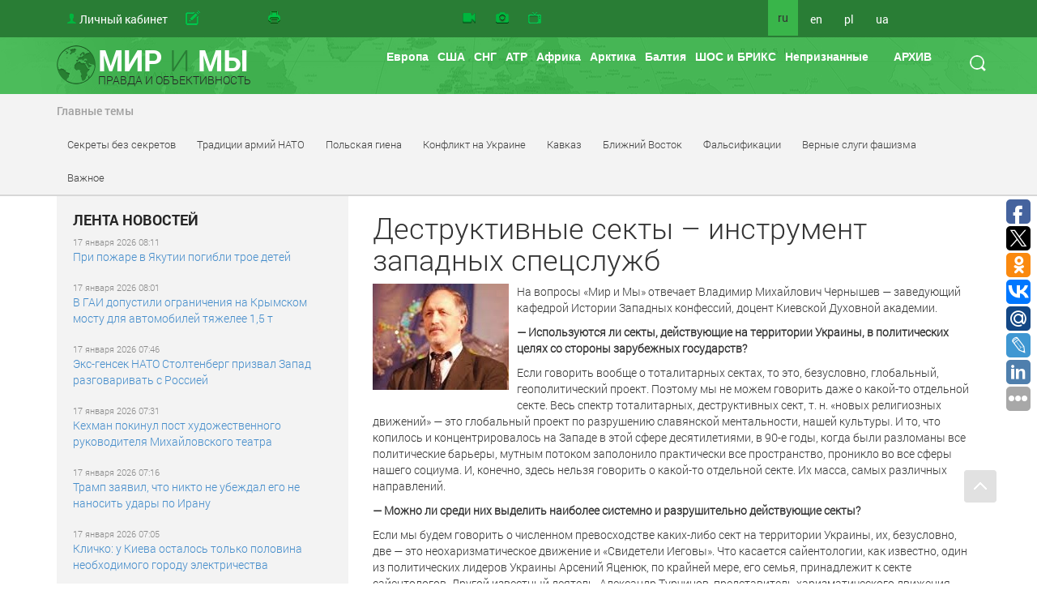

--- FILE ---
content_type: text/html
request_url: https://www.worldandwe.com/ru/page/destruktivnye_sekty__instrument_zapadnyh_specsluzhb.html?calendarPage=1
body_size: 35637
content:
<!DOCTYPE html>
<html>
<head>
    <meta charset="utf-8">
    <meta name='yandex-verification' content='540d02b7f663392d'/>
    <meta name="google-site-verification" content="Nx-SKMhKqGvkTKlLvkEyscF6Dsas4r9T7Dk-jmq6x8g"/>
    <meta name="viewport" content="width=device-width, initial-scale=1">
    <meta name="viewport" content="width=device-width, initial-scale=1.0" />
<link rel="stylesheet" type="text/css" href="/assets/d4dde0a9/css/styles.css" />
<link rel="stylesheet" type="text/css" href="/assets/c4f642fc//css/style.css" />
<link rel="stylesheet" type="text/css" href="/assets/2943dbe4/jquery.fancybox.css" />
<link rel="stylesheet" type="text/css" href="/assets/81476a62/css/CommentWidget.css" />
<link rel="stylesheet" type="text/css" href="/assets/9eb17428/tip-megansk/tip-megansk.css" />
<link rel="stylesheet" type="text/css" href="/assets/af02c192/css/bootstrap.min.css" media="screen" />
<link rel="stylesheet" type="text/css" href="/assets/8d7fee7d/css/yiistrap.min.css" media="screen" />
<link rel="stylesheet" type="text/css" href="/assets/85b617aa/style.css" />
<link rel="stylesheet" type="text/css" href="/assets/85b617aa/ie.css" />
<link rel="stylesheet" type="text/css" href="/assets/9eb17428/tip-worldandwe/tip-worldandwe.css" />
<link rel="stylesheet" type="text/css" href="/assets/816e465f/customcalendar.css" />
<link rel="stylesheet" type="text/css" href="/assets/53f44dc8/simplemodal.css" />
<link rel="stylesheet" type="text/css" href="/themes/new/css/print.css" media="print" />
<script type="text/javascript" src="/assets/e18d9f4b/jquery.min.js"></script>
<script type="text/javascript" src="/assets/d287ca4b/angular.min.js"></script>
<script type="text/javascript" src="/assets/9eb17428/jquery.poshytip.min.js"></script>
<script type="text/javascript" src="/assets/85b617aa/jquery.dropdownPlain.js"></script>
<script type="text/javascript" src="/assets/53f44dc8/jquery.simplemodal.js"></script>
<title> Деструктивные секты – инструмент западных спецслужб - The world and we</title>
    
    
    <link rel="stylesheet" type="text/css" href="/themes/new/css/style.css" />
    <!--[if lt IE 9]>
    <script src="http://html5shiv.googlecode.com/svn/trunk/html5.js"></script>
    <![endif]-->

    <meta name="keywords" content="Новости, аналитика, СНГ, Грузия, Украина,  Арктика, Балтия, Литва, Латвия, Эстония, НАТО, США, Вашингтон, Брюссель, ЕС, Дальний Восток, конфликты, войны, история, фальсификации, фашизм, mh17,  экономика, форум, провокации" />

            <meta name="og:title" content="Деструктивные секты – инструмент западных спецслужб - The world and we" />
        <meta name="og:description" content="
 На&amp;nbsp;вопросы &amp;laquo;Мир и&amp;nbsp;Мы&amp;raquo; отвечает Владимир Михайлович Чернышев - заведующий кафедрой Истории Западных конфессий, доцент Киевской Духовной академии." />
        <meta name="og:url" content="https://www.worldandwe.com/ru/page/destruktivnye_sekty__instrument_zapadnyh_specsluzhb.html" />
        <meta name="og:image" content="/files/imagecache/453x453/p198kr38sj38qpga78ac2s1nc94.jpg" />
        <link href="https://www.worldandwe.com/ru/page/destruktivnye_sekty__instrument_zapadnyh_specsluzhb.html" rel="canonical" />
        
    </head>
<body>
    <span>
<!-- Yandex.Metrika counter -->
<script type="text/javascript">
    (function (d, w, c) {
        (w[c] = w[c] || []).push(function () {
            try {
                w.yaCounter2483191 = new Ya.Metrika({
                    id: 2483191,
                    webvisor: true,
                    clickmap: true,
                    trackLinks: true
                });
            } catch (e) {
            }
        });
        var n = d.getElementsByTagName("script")[0],
            s = d.createElement("script"),
            f = function () {
                n.parentNode.insertBefore(s, n);
            };
        s.type = "text/javascript";
        s.async = true;
        s.src = (d.location.protocol === "https:" ? "https:" : "http:") + "//mc.yandex.ru/metrika/watch.js";

        if (w.opera === "[object Opera]") {
            d.addEventListener("DOMContentLoaded", f, false);
        } else {
            f();
        }
    })(document, window, "yandex_metrika_callbacks");
</script>
<noscript>
    <div><img src="//mc.yandex.ru/watch/2483191" style="position:absolute; left:-9999px;" alt=""/></div>
</noscript>
        <!-- /Yandex.Metrika counter -->
</span>

    <script>
        (function (i, s, o, g, r, a, m) {
            i['GoogleAnalyticsObject'] = r;
            i[r] = i[r] || function () {
                (i[r].q = i[r].q || []).push(arguments)
            }, i[r].l = 1 * new Date();
            a = s.createElement(o),
                m = s.getElementsByTagName(o)[0];
            a.async = 1;
            a.src = g;
            m.parentNode.insertBefore(a, m)
        })(window, document, 'script', '//www.google-analytics.com/analytics.js', 'ga');

        ga('create', 'UA-68700528-1', 'auto');
        ga('send', 'pageview');

    </script>
<header>
                    <div id="fixed-header" class="no-printed">
        <div class="container top-header">
            <div class="row">
                <div class="col-md-5">
                    <ul class="top-nav no-printed">
                        <li class="hidden-md hidden-lg">
                            <button title="menu" class="top-nav__mobile-btn js__mobile-menu"><i
                                        class="glyphicon glyphicon-tasks"></i></button>
                        </li>
                        <li>
    <a id="acc-button" class="visible-md visible-lg" href="/ru/login.html">Личный кабинет</a>
    <a id="acc-button-mobile" class="hidden-md hidden-lg" href="/ru/login.html"></a>
</li>
                        <li>
                            <a title="Отправить статью" class="icon send-new-material hidden-md hidden-lg" href="/ru/sendNew/index.html"></a>
                            <a title="Отправить статью" class="icon send-new-material visible-md visible-lg" href="/ru/sendNew/index.html"><span>Отправить</span> <span>свой</span> <span>материал</span></a>

                        </li>
                        <li>
                            <a title="Вывести на печать" class="icon print" href="#"></a>
                        </li>

                    </ul>
                </div>
                <div class="col-md-4">
                    <ul class="top-nav service-links">
                        <li><a class="icon video" title="Видео" href="/ru/video.html"></a>
                        </li>
                        <li><a class="icon photo" title="Фото" href="/ru/gallery.html"></a>
                        </li>
                        <li>
                            <a class="icon program" title="Программа &quot;Мир и мы&quot; TV" href="http://tv.worldandwe.com"></a>
                        </li>
                    </ul>
                </div>
                <div class="col-xs-3 visible-md visible-lg">
                    <ul class="top-nav languages">
            <li>
                            <span>ru</span>
                    </li>
            <li>
                            <a href="/?lang=en">en</a>
                    </li>
            <li>
                            <a href="/?lang=pl">pl</a>
                    </li>
            <li>
                            <a href="/?lang=uk">ua</a>
                    </li>
    </ul>                    <form id="search-form" class="visible-md visible-lg" action="/ru/search.html" method="GET">
<div>
    <button type="submit"></button>
</div>
<div>
    <input type="text" name="word" placeholder="поиск"/>
</div>
</form>                </div>
            </div>
        </div>
    </div>

    <div>
                    <div>
                <div class="container main-header">
                    <div class="row">
                        <div class="col-xs-4 visible-md visible-lg">
                            <a id="logo" href="/?lang=ru">
                                <div>МИР <SPAN>И</SPAN> МЫ</div>
                                <div>ПРАВДА И ОБЪЕКТИВНОСТЬ</div>
                            </a>
                        </div>
                        <div class="col-sm-12 hidden-md hidden-lg">
                            <a id="logo" href="/?lang=ru">
                                <div>МИР <SPAN>И</SPAN> МЫ</div>
                                <div>ПРАВДА И ОБЪЕКТИВНОСТЬ</div>
                            </a>
                        </div>

                        <div class="col-md-8 no-printed visible-md visible-lg">
                            <div id="poshytip1" style="display:none;">
    </div>
<div id="poshytip2" style="display:none;">
    </div>
<ul class="dropdown top-nav"><li class="submenu-region-top" title="&lt;a class=&quot;region-tip-link&quot; href=&quot;/ru/page/kiev_i_ego_evropeyskie_soyuzniki_ne_namereny_zaklyuchat_mir_v_ukraine.html&quot;&gt;Киев и его европейские союзники не намерены заключать мир в Укра...&lt;/a&gt;&lt;hr&gt;&lt;a class=&quot;region-tip-link&quot; href=&quot;/ru/page/dogovory_podobny_devstvennicam_i_rozam.html&quot;&gt;Договоры подобны девственницам и розам...&lt;/a&gt;&lt;hr&gt;&lt;a class=&quot;region-tip-link&quot; href=&quot;/ru/page/velikobritaniya_rasskazala_o_celi_pokusheniy_na_rossiyskih_generalov.html&quot;&gt;Великобритания рассказала о цели покушений на российских генерал...&lt;/a&gt;&lt;hr&gt;"><a href="/ru/category/70.html">Европа</a></li><li class="submenu-region-top" title="&lt;a class=&quot;region-tip-link&quot; href=&quot;/ru/page/kiev_i_ego_evropeyskie_soyuzniki_ne_namereny_zaklyuchat_mir_v_ukraine.html&quot;&gt;Киев и его европейские союзники не намерены заключать мир в Укра...&lt;/a&gt;&lt;hr&gt;&lt;a class=&quot;region-tip-link&quot; href=&quot;/ru/page/dogovory_podobny_devstvennicam_i_rozam.html&quot;&gt;Договоры подобны девственницам и розам...&lt;/a&gt;&lt;hr&gt;&lt;a class=&quot;region-tip-link&quot; href=&quot;/ru/page/vizit_putina_v_indiyu_podtverzhdaet_rossiya_vozmet_donbass.html&quot;&gt;Визит Путина в Индию подтверждает: Россия возьмет Донбасс......&lt;/a&gt;&lt;hr&gt;"><a href="/ru/category/78.html">США</a></li><li><a href="/ru/category/79.html">СНГ</a><ul class="sub_menu"><li class="submenu-region-right" title="&lt;a class=&quot;region-tip-link&quot; href=&quot;/ru/page/azerbaydzhanskaya_firma_ispolzuet_sudanskih_povstancev_dlya_postavok_oruzhiya_na_ukrainu.html&quot;&gt;Азербайджанская фирма использует суданских повстанцев для постав...&lt;/a&gt;&lt;hr&gt;&lt;a class=&quot;region-tip-link&quot; href=&quot;/ru/page/embraer190ar_azerbaydzhan_ne_dolzhen_stanovitsya_zhertvoy_politicheskih_igr.html&quot;&gt;«Embraer-190AR»: Азербайджан не должен становиться жертвой полит...&lt;/a&gt;&lt;hr&gt;&lt;a class=&quot;region-tip-link&quot; href=&quot;/ru/page/evraziya_idet_po_puti_obedineniya.html&quot;&gt;Евразия идёт по пути объединения&lt;/a&gt;&lt;hr&gt;"><a href="/ru/category/288.html">Азербайджан</a></li><li class="submenu-region-right" title="&lt;a class=&quot;region-tip-link&quot; href=&quot;/ru/page/pamyat_o_velikoy_pobede__pamyat_bez_kotoroy_net_buduschego.html&quot;&gt;Память о Великой Победе – память, без которой нет будущего!...&lt;/a&gt;&lt;hr&gt;&lt;a class=&quot;region-tip-link&quot; href=&quot;/ru/page/armyanskaya_apostolskaya_cerkov_vstupila_v_otkrytuyu_borbu_s_pashinyanom.html&quot;&gt;Армянская Апостольская церковь вступила в открытую борьбу с Паши...&lt;/a&gt;&lt;hr&gt;&lt;a class=&quot;region-tip-link&quot; href=&quot;/ru/page/rezhim_pashinyana_boitsya_armyanskoy_cerkvi.html&quot;&gt;Режим Пашиняна боится Армянской Церкви...&lt;/a&gt;&lt;hr&gt;"><a href="/ru/category/289.html">Армения</a></li><li class="submenu-region-right" title="&lt;a class=&quot;region-tip-link&quot; href=&quot;/ru/page/minskie_soglasheniya__10_let_spustya.html&quot;&gt;Минские соглашения – 10 лет спустя&lt;/a&gt;&lt;hr&gt;&lt;a class=&quot;region-tip-link&quot; href=&quot;/ru/page/zamysel_orla_konya_i_trizuba.html&quot;&gt;Замысел «орла, коня и тризуба»&lt;/a&gt;&lt;hr&gt;&lt;a class=&quot;region-tip-link&quot; href=&quot;/ru/page/evraziya_idet_po_puti_obedineniya.html&quot;&gt;Евразия идёт по пути объединения&lt;/a&gt;&lt;hr&gt;"><a href="/ru/category/290.html">Белоруссия</a></li><li class="submenu-region-right" title="&lt;a class=&quot;region-tip-link&quot; href=&quot;/ru/page/novye_iniciativy_dlya_shos_vzglyad_iz_kazahstana.html&quot;&gt;Новые инициативы для ШОС: взгляд из Казахстана...&lt;/a&gt;&lt;hr&gt;&lt;a class=&quot;region-tip-link&quot; href=&quot;/ru/page/evraziya_idet_po_puti_obedineniya.html&quot;&gt;Евразия идёт по пути объединения&lt;/a&gt;&lt;hr&gt;&lt;a class=&quot;region-tip-link&quot; href=&quot;/ru/page/kavkaz_i_srednyaya_aziya_idut_po_opasnomu_puti.html&quot;&gt;Кавказ и Средняя Азия идут по опасному пути...&lt;/a&gt;&lt;hr&gt;"><a href="/ru/category/291.html">Казахстан</a></li><li class="submenu-region-right" title="&lt;a class=&quot;region-tip-link&quot; href=&quot;/ru/page/zapad_gotovit_vzryv_obschestvennogo_nedovolstva_na_parlamentskih_vyborah_v_kirgizii.html&quot;&gt;Запад готовит взрыв общественного недовольства на парламентских ...&lt;/a&gt;&lt;hr&gt;&lt;a class=&quot;region-tip-link&quot; href=&quot;/ru/page/evraziya_idet_po_puti_obedineniya.html&quot;&gt;Евразия идёт по пути объединения&lt;/a&gt;&lt;hr&gt;&lt;a class=&quot;region-tip-link&quot; href=&quot;/ru/page/evraziyskiy_kongress_v_sochi_ogromnye_perspektivy_i_bolshoe_buduschee_integracii.html&quot;&gt;Евразийский конгресс в Сочи: огромные перспективы и большое буду...&lt;/a&gt;&lt;hr&gt;"><a href="/ru/category/292.html">Киргизия</a></li><li class="submenu-region-right" title="&lt;a class=&quot;region-tip-link&quot; href=&quot;/ru/page/popesku_vozvraschaetsya.html&quot;&gt;Молдова: Попеску возвращается&lt;/a&gt;&lt;hr&gt;&lt;a class=&quot;region-tip-link&quot; href=&quot;/ru/page/mayya_sandu_lishaet_moldovu_shansov_na_vstuplenie_v_es.html&quot;&gt;Майя Санду лишает Молдову шансов на вступление в ЕС...&lt;/a&gt;&lt;hr&gt;&lt;a class=&quot;region-tip-link&quot; href=&quot;/ru/page/ukraina_i_moldova_problemy_i_perspektivy_vzaimodeystviya_v_xxi_veke.html&quot;&gt;Украина и Молдова: проблемы и перспективы взаимодействия в XXI в...&lt;/a&gt;&lt;hr&gt;"><a href="/ru/category/293.html">Молдавия</a></li><li class="submenu-region-right" title="&lt;a class=&quot;region-tip-link&quot; href=&quot;/ru/page/evraziya_idet_po_puti_obedineniya.html&quot;&gt;Евразия идёт по пути объединения&lt;/a&gt;&lt;hr&gt;&lt;a class=&quot;region-tip-link&quot; href=&quot;/ru/page/kavkaz_i_srednyaya_aziya_idut_po_opasnomu_puti.html&quot;&gt;Кавказ и Средняя Азия идут по опасному пути...&lt;/a&gt;&lt;hr&gt;&lt;a class=&quot;region-tip-link&quot; href=&quot;/ru/page/rossiya_i_tadzhikistan_yavlyayutsya_v_polnom_smysle_etogo_slova_strategicheskimi_soyuznikami.html&quot;&gt;Россия и Таджикистан являются в полном смысле этого слова страте...&lt;/a&gt;&lt;hr&gt;"><a href="/ru/category/294.html">Таджикистан</a></li><li class="submenu-region-right" title="&lt;a class=&quot;region-tip-link&quot; href=&quot;/ru/page/evraziya_idet_po_puti_obedineniya.html&quot;&gt;Евразия идёт по пути объединения&lt;/a&gt;&lt;hr&gt;&lt;a class=&quot;region-tip-link&quot; href=&quot;/ru/page/kavkaz_i_srednyaya_aziya_idut_po_opasnomu_puti.html&quot;&gt;Кавказ и Средняя Азия идут по опасному пути...&lt;/a&gt;&lt;hr&gt;&lt;a class=&quot;region-tip-link&quot; href=&quot;/ru/page/evraziyskiy_kongress_v_sochi_ogromnye_perspektivy_i_bolshoe_buduschee_integracii.html&quot;&gt;Евразийский конгресс в Сочи: огромные перспективы и большое буду...&lt;/a&gt;&lt;hr&gt;"><a href="/ru/category/295.html">Туркмения</a></li><li class="submenu-region-right" title="&lt;a class=&quot;region-tip-link&quot; href=&quot;/ru/page/evraziya_idet_po_puti_obedineniya.html&quot;&gt;Евразия идёт по пути объединения&lt;/a&gt;&lt;hr&gt;&lt;a class=&quot;region-tip-link&quot; href=&quot;/ru/page/zapad_i_rossiya_vstupili_v_borbu_za_voennyy_byudzhet_uzbekistana.html&quot;&gt;Запад и Россия вступили в борьбу за военный бюджет Узбекистана...&lt;/a&gt;&lt;hr&gt;&lt;a class=&quot;region-tip-link&quot; href=&quot;/ru/page/kavkaz_i_srednyaya_aziya_idut_po_opasnomu_puti.html&quot;&gt;Кавказ и Средняя Азия идут по опасному пути...&lt;/a&gt;&lt;hr&gt;"><a href="/ru/category/296.html">Узбекистан</a></li><li><a href="/ru/category/297.html">Украина</a><ul class="sub_menu"><li class="submenu-region-right" title="&lt;a class=&quot;region-tip-link&quot; href=&quot;/ru/page/kiev_i_ego_evropeyskie_soyuzniki_ne_namereny_zaklyuchat_mir_v_ukraine.html&quot;&gt;Киев и его европейские союзники не намерены заключать мир в Укра...&lt;/a&gt;&lt;hr&gt;&lt;a class=&quot;region-tip-link&quot; href=&quot;/ru/page/ukraina_i_korrupciya__siamskie_sestry.html&quot;&gt;Украина и коррупция – сиамские сёстры...&lt;/a&gt;&lt;hr&gt;&lt;a class=&quot;region-tip-link&quot; href=&quot;/ru/page/o_prirode_korrupcionnoy_piramidy_ukrainskoy_vlasti.html&quot;&gt;О природе коррупционной пирамиды украинской власти...&lt;/a&gt;&lt;hr&gt;"><a href="/ru/category/340.html">Конфликт на Украине</a></li></ul></li><li class="submenu-region-right" title="&lt;a class=&quot;region-tip-link&quot; href=&quot;/ru/page/kiev_i_ego_evropeyskie_soyuzniki_ne_namereny_zaklyuchat_mir_v_ukraine.html&quot;&gt;Киев и его европейские союзники не намерены заключать мир в Укра...&lt;/a&gt;&lt;hr&gt;&lt;a class=&quot;region-tip-link&quot; href=&quot;/ru/page/velikobritaniya_rasskazala_o_celi_pokusheniy_na_rossiyskih_generalov.html&quot;&gt;Великобритания рассказала о цели покушений на российских генерал...&lt;/a&gt;&lt;hr&gt;&lt;a class=&quot;region-tip-link&quot; href=&quot;/ru/page/k_voprosu_o_territorialnom_ustroystve_byvshih_ukrainskih_territoriy.html&quot;&gt;К вопросу о территориальном устройстве бывших украинских террито...&lt;/a&gt;&lt;hr&gt;"><a href="/ru/category/311.html">Россия</a></li></ul></li><li><a href="/ru/category/80.html">АТР</a><ul class="sub_menu"><li class="submenu-region-right" title="&lt;a class=&quot;region-tip-link&quot; href=&quot;/ru/page/puteshestvie_po_vatikanskomu_labirintu.html&quot;&gt;Путешествие по ватиканскому лабиринту...&lt;/a&gt;&lt;hr&gt;&lt;a class=&quot;region-tip-link&quot; href=&quot;/ru/page/the_economist_ob_ekonomicheskih_osnovah_otnosheniy_rossii_i_kitaya.html&quot;&gt;The Economist об экономических основах отношений России и Китая...&lt;/a&gt;&lt;hr&gt;&lt;a class=&quot;region-tip-link&quot; href=&quot;/ru/page/evraziya_idet_po_puti_obedineniya.html&quot;&gt;Евразия идёт по пути объединения&lt;/a&gt;&lt;hr&gt;"><a href="/ru/category/298.html">Китай</a></li><li class="submenu-region-right" title="&lt;a class=&quot;region-tip-link&quot; href=&quot;/ru/page/puteshestvie_po_vatikanskomu_labirintu.html&quot;&gt;Путешествие по ватиканскому лабиринту...&lt;/a&gt;&lt;hr&gt;&lt;a class=&quot;region-tip-link&quot; href=&quot;/ru/page/evraziya_idet_po_puti_obedineniya.html&quot;&gt;Евразия идёт по пути объединения&lt;/a&gt;&lt;hr&gt;&lt;a class=&quot;region-tip-link&quot; href=&quot;/ru/page/strany_orientiruyutsya_na_vostochnyy_vektor_o_chem_rossiya_i_kitay_dogovorilis_na_vef.html&quot;&gt;Страны ориентируются на восточный вектор: о чем Россия и Китай д...&lt;/a&gt;&lt;hr&gt;"><a href="/ru/category/422.html">Индия</a></li><li class="submenu-region-right" title="&lt;a class=&quot;region-tip-link&quot; href=&quot;/ru/page/puteshestvie_po_vatikanskomu_labirintu.html&quot;&gt;Путешествие по ватиканскому лабиринту...&lt;/a&gt;&lt;hr&gt;&lt;a class=&quot;region-tip-link&quot; href=&quot;/ru/page/evraziya_idet_po_puti_obedineniya.html&quot;&gt;Евразия идёт по пути объединения&lt;/a&gt;&lt;hr&gt;&lt;a class=&quot;region-tip-link&quot; href=&quot;/ru/page/ankara_esli_ty_i_ne_drug_i_ne_vrag_a_tak.html&quot;&gt;Анкара: если ты и не друг, и не враг, а так...&lt;/a&gt;&lt;hr&gt;"><a href="/ru/category/380.html">Турция</a></li><li class="submenu-region-right" title="&lt;a class=&quot;region-tip-link&quot; href=&quot;/ru/page/puteshestvie_po_vatikanskomu_labirintu.html&quot;&gt;Путешествие по ватиканскому лабиринту...&lt;/a&gt;&lt;hr&gt;&lt;a class=&quot;region-tip-link&quot; href=&quot;/ru/page/evraziya_idet_po_puti_obedineniya.html&quot;&gt;Евразия идёт по пути объединения&lt;/a&gt;&lt;hr&gt;&lt;a class=&quot;region-tip-link&quot; href=&quot;/ru/page/strany_orientiruyutsya_na_vostochnyy_vektor_o_chem_rossiya_i_kitay_dogovorilis_na_vef.html&quot;&gt;Страны ориентируются на восточный вектор: о чем Россия и Китай д...&lt;/a&gt;&lt;hr&gt;"><a href="/ru/category/400.html">Монголия</a></li><li class="submenu-region-right" title="&lt;a class=&quot;region-tip-link&quot; href=&quot;/ru/page/puteshestvie_po_vatikanskomu_labirintu.html&quot;&gt;Путешествие по ватиканскому лабиринту...&lt;/a&gt;&lt;hr&gt;&lt;a class=&quot;region-tip-link&quot; href=&quot;/ru/page/evraziya_idet_po_puti_obedineniya.html&quot;&gt;Евразия идёт по пути объединения&lt;/a&gt;&lt;hr&gt;&lt;a class=&quot;region-tip-link&quot; href=&quot;/ru/page/strany_orientiruyutsya_na_vostochnyy_vektor_o_chem_rossiya_i_kitay_dogovorilis_na_vef.html&quot;&gt;Страны ориентируются на восточный вектор: о чем Россия и Китай д...&lt;/a&gt;&lt;hr&gt;"><a href="/ru/category/383.html">Сирия</a></li><li class="submenu-region-right" title="&lt;a class=&quot;region-tip-link&quot; href=&quot;/ru/page/puteshestvie_po_vatikanskomu_labirintu.html&quot;&gt;Путешествие по ватиканскому лабиринту...&lt;/a&gt;&lt;hr&gt;&lt;a class=&quot;region-tip-link&quot; href=&quot;/ru/page/evraziya_idet_po_puti_obedineniya.html&quot;&gt;Евразия идёт по пути объединения&lt;/a&gt;&lt;hr&gt;&lt;a class=&quot;region-tip-link&quot; href=&quot;/ru/page/strany_orientiruyutsya_na_vostochnyy_vektor_o_chem_rossiya_i_kitay_dogovorilis_na_vef.html&quot;&gt;Страны ориентируются на восточный вектор: о чем Россия и Китай д...&lt;/a&gt;&lt;hr&gt;"><a href="/ru/category/299.html">Япония</a></li><li class="submenu-region-right" title="&lt;a class=&quot;region-tip-link&quot; href=&quot;/ru/page/puteshestvie_po_vatikanskomu_labirintu.html&quot;&gt;Путешествие по ватиканскому лабиринту...&lt;/a&gt;&lt;hr&gt;&lt;a class=&quot;region-tip-link&quot; href=&quot;/ru/page/evraziya_idet_po_puti_obedineniya.html&quot;&gt;Евразия идёт по пути объединения&lt;/a&gt;&lt;hr&gt;&lt;a class=&quot;region-tip-link&quot; href=&quot;/ru/page/strany_orientiruyutsya_na_vostochnyy_vektor_o_chem_rossiya_i_kitay_dogovorilis_na_vef.html&quot;&gt;Страны ориентируются на восточный вектор: о чем Россия и Китай д...&lt;/a&gt;&lt;hr&gt;"><a href="/ru/category/300.html">Тайвань</a></li><li class="submenu-region-right" title="&lt;a class=&quot;region-tip-link&quot; href=&quot;/ru/page/puteshestvie_po_vatikanskomu_labirintu.html&quot;&gt;Путешествие по ватиканскому лабиринту...&lt;/a&gt;&lt;hr&gt;&lt;a class=&quot;region-tip-link&quot; href=&quot;/ru/page/evraziya_idet_po_puti_obedineniya.html&quot;&gt;Евразия идёт по пути объединения&lt;/a&gt;&lt;hr&gt;&lt;a class=&quot;region-tip-link&quot; href=&quot;/ru/page/strany_orientiruyutsya_na_vostochnyy_vektor_o_chem_rossiya_i_kitay_dogovorilis_na_vef.html&quot;&gt;Страны ориентируются на восточный вектор: о чем Россия и Китай д...&lt;/a&gt;&lt;hr&gt;"><a href="/ru/category/301.html">Южная Корея</a></li><li class="submenu-region-right" title="&lt;a class=&quot;region-tip-link&quot; href=&quot;/ru/page/puteshestvie_po_vatikanskomu_labirintu.html&quot;&gt;Путешествие по ватиканскому лабиринту...&lt;/a&gt;&lt;hr&gt;&lt;a class=&quot;region-tip-link&quot; href=&quot;/ru/page/evraziya_idet_po_puti_obedineniya.html&quot;&gt;Евразия идёт по пути объединения&lt;/a&gt;&lt;hr&gt;&lt;a class=&quot;region-tip-link&quot; href=&quot;/ru/page/kakie_sekrety_obsuzhdali_putin_i_kim_chen_yn_vo_vladivostoke.html&quot;&gt;Какие секреты обсуждали Путин и Ким Чен Ын во Владивостоке...&lt;/a&gt;&lt;hr&gt;"><a href="/ru/category/302.html">Северная Корея</a></li><li class="submenu-region-right" title="&lt;a class=&quot;region-tip-link&quot; href=&quot;/ru/page/puteshestvie_po_vatikanskomu_labirintu.html&quot;&gt;Путешествие по ватиканскому лабиринту...&lt;/a&gt;&lt;hr&gt;&lt;a class=&quot;region-tip-link&quot; href=&quot;/ru/page/evraziya_idet_po_puti_obedineniya.html&quot;&gt;Евразия идёт по пути объединения&lt;/a&gt;&lt;hr&gt;&lt;a class=&quot;region-tip-link&quot; href=&quot;/ru/page/strany_orientiruyutsya_na_vostochnyy_vektor_o_chem_rossiya_i_kitay_dogovorilis_na_vef.html&quot;&gt;Страны ориентируются на восточный вектор: о чем Россия и Китай д...&lt;/a&gt;&lt;hr&gt;"><a href="/ru/category/423.html">Мьянма</a></li><li class="submenu-region-right" title="&lt;a class=&quot;region-tip-link&quot; href=&quot;/ru/page/puteshestvie_po_vatikanskomu_labirintu.html&quot;&gt;Путешествие по ватиканскому лабиринту...&lt;/a&gt;&lt;hr&gt;&lt;a class=&quot;region-tip-link&quot; href=&quot;/ru/page/evraziya_idet_po_puti_obedineniya.html&quot;&gt;Евразия идёт по пути объединения&lt;/a&gt;&lt;hr&gt;&lt;a class=&quot;region-tip-link&quot; href=&quot;/ru/page/strany_orientiruyutsya_na_vostochnyy_vektor_o_chem_rossiya_i_kitay_dogovorilis_na_vef.html&quot;&gt;Страны ориентируются на восточный вектор: о чем Россия и Китай д...&lt;/a&gt;&lt;hr&gt;"><a href="/ru/category/421.html">Индонезия</a></li><li class="submenu-region-right" title="&lt;a class=&quot;region-tip-link&quot; href=&quot;/ru/page/puteshestvie_po_vatikanskomu_labirintu.html&quot;&gt;Путешествие по ватиканскому лабиринту...&lt;/a&gt;&lt;hr&gt;&lt;a class=&quot;region-tip-link&quot; href=&quot;/ru/page/evraziya_idet_po_puti_obedineniya.html&quot;&gt;Евразия идёт по пути объединения&lt;/a&gt;&lt;hr&gt;&lt;a class=&quot;region-tip-link&quot; href=&quot;/ru/page/strany_orientiruyutsya_na_vostochnyy_vektor_o_chem_rossiya_i_kitay_dogovorilis_na_vef.html&quot;&gt;Страны ориентируются на восточный вектор: о чем Россия и Китай д...&lt;/a&gt;&lt;hr&gt;"><a href="/ru/category/420.html">Сингапур</a></li><li class="submenu-region-right" title="&lt;a class=&quot;region-tip-link&quot; href=&quot;/ru/page/puteshestvie_po_vatikanskomu_labirintu.html&quot;&gt;Путешествие по ватиканскому лабиринту...&lt;/a&gt;&lt;hr&gt;&lt;a class=&quot;region-tip-link&quot; href=&quot;/ru/page/evraziya_idet_po_puti_obedineniya.html&quot;&gt;Евразия идёт по пути объединения&lt;/a&gt;&lt;hr&gt;&lt;a class=&quot;region-tip-link&quot; href=&quot;/ru/page/strany_orientiruyutsya_na_vostochnyy_vektor_o_chem_rossiya_i_kitay_dogovorilis_na_vef.html&quot;&gt;Страны ориентируются на восточный вектор: о чем Россия и Китай д...&lt;/a&gt;&lt;hr&gt;"><a href="/ru/category/303.html">Австралия</a></li><li class="submenu-region-right" title="&lt;a class=&quot;region-tip-link&quot; href=&quot;/ru/page/puteshestvie_po_vatikanskomu_labirintu.html&quot;&gt;Путешествие по ватиканскому лабиринту...&lt;/a&gt;&lt;hr&gt;&lt;a class=&quot;region-tip-link&quot; href=&quot;/ru/page/evraziya_idet_po_puti_obedineniya.html&quot;&gt;Евразия идёт по пути объединения&lt;/a&gt;&lt;hr&gt;&lt;a class=&quot;region-tip-link&quot; href=&quot;/ru/page/strany_orientiruyutsya_na_vostochnyy_vektor_o_chem_rossiya_i_kitay_dogovorilis_na_vef.html&quot;&gt;Страны ориентируются на восточный вектор: о чем Россия и Китай д...&lt;/a&gt;&lt;hr&gt;"><a href="/ru/category/304.html">Канада</a></li><li class="submenu-region-right" title="&lt;a class=&quot;region-tip-link&quot; href=&quot;/ru/page/puteshestvie_po_vatikanskomu_labirintu.html&quot;&gt;Путешествие по ватиканскому лабиринту...&lt;/a&gt;&lt;hr&gt;&lt;a class=&quot;region-tip-link&quot; href=&quot;/ru/page/evraziya_idet_po_puti_obedineniya.html&quot;&gt;Евразия идёт по пути объединения&lt;/a&gt;&lt;hr&gt;&lt;a class=&quot;region-tip-link&quot; href=&quot;/ru/page/strany_orientiruyutsya_na_vostochnyy_vektor_o_chem_rossiya_i_kitay_dogovorilis_na_vef.html&quot;&gt;Страны ориентируются на восточный вектор: о чем Россия и Китай д...&lt;/a&gt;&lt;hr&gt;"><a href="/ru/category/305.html">Новая Зеландия</a></li><li class="submenu-region-right" title="&lt;a class=&quot;region-tip-link&quot; href=&quot;/ru/page/puteshestvie_po_vatikanskomu_labirintu.html&quot;&gt;Путешествие по ватиканскому лабиринту...&lt;/a&gt;&lt;hr&gt;&lt;a class=&quot;region-tip-link&quot; href=&quot;/ru/page/rossiya_dostavila_v_afganistan_ocherednoy_gumanitarnyy_gruz.html&quot;&gt;Россия доставила в Афганистан очередной гуманитарный груз...&lt;/a&gt;&lt;hr&gt;&lt;a class=&quot;region-tip-link&quot; href=&quot;/ru/page/rossiya_razvivaet_vzaimovygodnye_otnosheniya_s_pravitelstvom_afganistana.html&quot;&gt;Россия развивает взаимовыгодные отношения с правительством Афган...&lt;/a&gt;&lt;hr&gt;"><a href="/ru/category/425.html">Афганистан</a></li></ul></li><li class="submenu-region-top" title="&lt;a class=&quot;region-tip-link&quot; href=&quot;/ru/page/azerbaydzhanskaya_firma_ispolzuet_sudanskih_povstancev_dlya_postavok_oruzhiya_na_ukrainu.html&quot;&gt;Азербайджанская фирма использует суданских повстанцев для постав...&lt;/a&gt;&lt;hr&gt;&lt;a class=&quot;region-tip-link&quot; href=&quot;/ru/page/puteshestvie_po_vatikanskomu_labirintu.html&quot;&gt;Путешествие по ватиканскому лабиринту...&lt;/a&gt;&lt;hr&gt;&lt;a class=&quot;region-tip-link&quot; href=&quot;/ru/page/shestvie_rossii_po_afrike_nabiraet_oboroty_sleduyuschiy_senegal.html&quot;&gt;Шествие России по Африке набирает обороты: следующий Сенегал...&lt;/a&gt;&lt;hr&gt;"><a href="/ru/category/424.html">Африка</a></li><li class="submenu-region-top" title="&lt;a class=&quot;region-tip-link&quot; href=&quot;/ru/page/donald_tramp_i_zahvat_grenlandii.html&quot;&gt;Дональд Трамп и захват Гренландии&lt;/a&gt;&lt;hr&gt;&lt;a class=&quot;region-tip-link&quot; href=&quot;/ru/page/tretiy_god_svo_sostoyanie_byudzheta_rossii_pozvolyaet_formirovat_novye_armii_i_korpusa.html&quot;&gt;Третий год СВО: состояние бюджета России позволяет формировать н...&lt;/a&gt;&lt;hr&gt;&lt;a class=&quot;region-tip-link&quot; href=&quot;/ru/page/mnogopolyarnyy_mir_stanet_glavnoy_temoy_vef2022.html&quot;&gt;Многополярный мир станет главной темой ВЭФ-2022...&lt;/a&gt;&lt;hr&gt;"><a href="/ru/category/81.html">Арктика</a></li><li><a href="/ru/category/306.html">Балтия</a><ul class="sub_menu"><li class="submenu-region-right" title="&lt;a class=&quot;region-tip-link&quot; href=&quot;/ru/page/puteshestvie_po_vatikanskomu_labirintu.html&quot;&gt;Путешествие по ватиканскому лабиринту...&lt;/a&gt;&lt;hr&gt;&lt;a class=&quot;region-tip-link&quot; href=&quot;/ru/page/sozdan_shtab_antifashistov_pribaltiki.html&quot;&gt;Создан штаб антифашистов Прибалтики...&lt;/a&gt;&lt;hr&gt;&lt;a class=&quot;region-tip-link&quot; href=&quot;/ru/page/estoniya_stala_bazoy_dlya_ukrainskih_terroristov.html&quot;&gt;Эстония стала базой для украинских террористов...&lt;/a&gt;&lt;hr&gt;"><a href="/ru/category/307.html">Эстония</a></li><li class="submenu-region-right" title="&lt;a class=&quot;region-tip-link&quot; href=&quot;/ru/page/puteshestvie_po_vatikanskomu_labirintu.html&quot;&gt;Путешествие по ватиканскому лабиринту...&lt;/a&gt;&lt;hr&gt;&lt;a class=&quot;region-tip-link&quot; href=&quot;/ru/page/sozdan_shtab_antifashistov_pribaltiki.html&quot;&gt;Создан штаб антифашистов Прибалтики...&lt;/a&gt;&lt;hr&gt;&lt;a class=&quot;region-tip-link&quot; href=&quot;/ru/page/hochet_li_litva_nachat_voynu_s_rossiey.html&quot;&gt;Хочет ли Литва начать войну с Россией?...&lt;/a&gt;&lt;hr&gt;"><a href="/ru/category/308.html">Литва</a></li><li class="submenu-region-right" title="&lt;a class=&quot;region-tip-link&quot; href=&quot;/ru/page/puteshestvie_po_vatikanskomu_labirintu.html&quot;&gt;Путешествие по ватиканскому лабиринту...&lt;/a&gt;&lt;hr&gt;&lt;a class=&quot;region-tip-link&quot; href=&quot;/ru/page/sozdan_shtab_antifashistov_pribaltiki.html&quot;&gt;Создан штаб антифашистов Прибалтики...&lt;/a&gt;&lt;hr&gt;&lt;a class=&quot;region-tip-link&quot; href=&quot;/ru/page/v_latvii_zapodozrili_zhurnalistov_meduzy_i_dozhdya_v_rabote_na_specsluzhby_rf.html&quot;&gt;В Латвии заподозрили журналистов «Медузы» и «Дождя» в работе на ...&lt;/a&gt;&lt;hr&gt;"><a href="/ru/category/309.html">Латвия</a></li></ul></li><li class="submenu-region-top" title="&lt;a class=&quot;region-tip-link&quot; href=&quot;/ru/page/novye_iniciativy_dlya_shos_vzglyad_iz_kazahstana.html&quot;&gt;Новые инициативы для ШОС: взгляд из Казахстана...&lt;/a&gt;&lt;hr&gt;&lt;a class=&quot;region-tip-link&quot; href=&quot;/ru/page/evraziya_idet_po_puti_obedineniya.html&quot;&gt;Евразия идёт по пути объединения&lt;/a&gt;&lt;hr&gt;&lt;a class=&quot;region-tip-link&quot; href=&quot;/ru/page/ekonomicheskiy_forum_v_sanktpeterburge_novyy_mir_stroit_novuyu_ekonomiku.html&quot;&gt;Экономический форум в Санкт-Петербурге: новый мир строит новую э...&lt;/a&gt;&lt;hr&gt;"><a href="/ru/category/376.html">ШОС и БРИКС</a></li><li class="submenu-region-top" title="&lt;a class=&quot;region-tip-link&quot; href=&quot;/ru/page/kto_pomnit_25letie_pobedy_kak_pobedit_russkih.html&quot;&gt;Кто помнит 25-летие Победы? Как победить русских....&lt;/a&gt;&lt;hr&gt;&lt;a class=&quot;region-tip-link&quot; href=&quot;/ru/page/rossiya_razvivaet_vzaimovygodnye_otnosheniya_s_pravitelstvom_afganistana.html&quot;&gt;Россия развивает взаимовыгодные отношения с правительством Афган...&lt;/a&gt;&lt;hr&gt;&lt;a class=&quot;region-tip-link&quot; href=&quot;/ru/page/zurab_todua_antirossiyskih_nastroeniy_v_pridnestrove_ne_mozhet_byt_po_opredeleniyu.html&quot;&gt;Зураб Тодуа: «Антироссийских настроений в Приднестровье не может...&lt;/a&gt;&lt;hr&gt;"><a href="/ru/category/377.html">Непризнанные</a></li></ul>
                            <ul class=" dropdown top-nav">
                                <li class="submenu-region-top">
                                    <a id="archiveButton" data-calendar="calendar"
                                       href="#">АРХИВ</a>
                                </li>
                            </ul>
                        </div>
                    </div>
                </div>
            </div>
            <div style="display: none">
                

<table id="calendar" class="yiicalendar month">
  
<thead>
  <tr class="month-year-row">
    <th class="previous">
      <a class="navigation-link" href="/ru/page/klopp_priznalsya_chto_s_neterpeniem_zhdet_matchey_s_barselonoy_v_lch.html?calendarPage=0">&laquo;</a>    </th>
    <th class="month-year" colspan="5">
      
<a href="/ru/archive/2026/2.html">
    Февраль</a>,
<a href="/ru/archive/2026.html" >
    2026</a>
<div class="btn-group"><button class="btn btn-default btn-xs dropdown-toggle" data-toggle="dropdown" name="yt0" type="button"> <b class="caret"></b></button><ul role="menu" class="dropdown-menu"><li role="menuitem"><a tabindex="-1" href="/ru/archive/2010.html">2010</a></li><li role="menuitem"><a tabindex="-1" href="/ru/archive/2011.html">2011</a></li><li role="menuitem"><a tabindex="-1" href="/ru/archive/2012.html">2012</a></li><li role="menuitem"><a tabindex="-1" href="/ru/archive/2013.html">2013</a></li><li role="menuitem"><a tabindex="-1" href="/ru/archive/2014.html">2014</a></li><li role="menuitem"><a tabindex="-1" href="/ru/archive/2015.html">2015</a></li><li role="menuitem"><a tabindex="-1" href="/ru/archive/2016.html">2016</a></li><li role="menuitem"><a tabindex="-1" href="/ru/archive/2017.html">2017</a></li><li role="menuitem"><a tabindex="-1" href="/ru/archive/2018.html">2018</a></li><li role="menuitem"><a tabindex="-1" href="/ru/archive/2019.html">2019</a></li><li role="menuitem"><a tabindex="-1" href="/ru/archive/2020.html">2020</a></li></ul></div>    </th>
    <th class="next">
      <a class="navigation-link" href="/ru/page/klopp_priznalsya_chto_s_neterpeniem_zhdet_matchey_s_barselonoy_v_lch.html?calendarPage=2">&raquo;</a>    </th>
  </tr>
  <tr class="weekdays-row">
          <th class="mon">
        Пн      </th>
          <th class="tue">
        Вт      </th>
          <th class="wed">
        Ср      </th>
          <th class="thu">
        Чт      </th>
          <th class="fri">
        Пт      </th>
          <th class="sat">
        Сб      </th>
          <th class="sun">
        Вс      </th>
      </tr>
</thead>

<tbody>
        <tr>
                      <td class="not-current not-relevant mon">
          26        </td>
                      <td class="not-current not-relevant tue">
          27        </td>
                      <td class="not-current not-relevant wed">
          28        </td>
                      <td class="not-current not-relevant thu">
          29        </td>
                      <td class="not-current not-relevant fri">
          30        </td>
                      <td class="not-current not-relevant sat">
          31        </td>
                      <td class="not-current relevant sun">
          1        </td>
          </tr>
      <tr>
                      <td class="not-current relevant mon">
          2        </td>
                      <td class="not-current relevant tue">
          3        </td>
                      <td class="not-current relevant wed">
          4        </td>
                      <td class="not-current relevant thu">
          5        </td>
                      <td class="not-current relevant fri">
          6        </td>
                      <td class="not-current relevant sat">
          7        </td>
                      <td class="not-current relevant sun">
          8        </td>
          </tr>
      <tr>
                      <td class="not-current relevant mon">
          9        </td>
                      <td class="not-current relevant tue">
          10        </td>
                      <td class="not-current relevant wed">
          11        </td>
                      <td class="not-current relevant thu">
          12        </td>
                      <td class="not-current relevant fri">
          13        </td>
                      <td class="not-current relevant sat">
          14        </td>
                      <td class="not-current relevant sun">
          15        </td>
          </tr>
      <tr>
                      <td class="not-current relevant mon">
          16        </td>
                      <td class="not-current relevant tue">
          17        </td>
                      <td class="not-current relevant wed">
          18        </td>
                      <td class="not-current relevant thu">
          19        </td>
                      <td class="not-current relevant fri">
          20        </td>
                      <td class="not-current relevant sat">
          21        </td>
                      <td class="not-current relevant sun">
          22        </td>
          </tr>
      <tr>
                      <td class="not-current relevant mon">
          23        </td>
                      <td class="not-current relevant tue">
          24        </td>
                      <td class="not-current relevant wed">
          25        </td>
                      <td class="not-current relevant thu">
          26        </td>
                      <td class="not-current relevant fri">
          27        </td>
                      <td class="not-current relevant sat">
          28        </td>
                      <td class="not-current not-relevant sun">
          1        </td>
          </tr>
      <tr>
                      <td class="not-current not-relevant mon">
          2        </td>
                      <td class="not-current not-relevant tue">
          3        </td>
                      <td class="not-current not-relevant wed">
          4        </td>
                      <td class="not-current not-relevant thu">
          5        </td>
                      <td class="not-current not-relevant fri">
          6        </td>
                      <td class="not-current not-relevant sat">
          7        </td>
                      <td class="not-current not-relevant sun">
          8        </td>
          </tr>
  </tbody>
</table>
            </div>
            </div>
</header>
    <div class="main-themes no-printed visible-md visible-lg">
        <div class="container">
            <div class="row">
                <div class="col-md-12">
                    <span class="title">Главные темы</span>
                    <div id="poshytip3" style="display:none;">
    </div>
<div id="poshytip4" style="display:none;">
    </div>
<ul class="dropdown"><li class="submenu-region-top" title="&lt;a class=&quot;region-tip-link&quot; href=&quot;/ru/page/donald_tramp_i_zahvat_grenlandii.html&quot;&gt;Дональд Трамп и захват Гренландии&lt;/a&gt;&lt;hr&gt;&lt;a class=&quot;region-tip-link&quot; href=&quot;/ru/page/dogovory_podobny_devstvennicam_i_rozam.html&quot;&gt;Договоры подобны девственницам и розам...&lt;/a&gt;&lt;hr&gt;&lt;a class=&quot;region-tip-link&quot; href=&quot;/ru/page/velikobritaniya_rasskazala_o_celi_pokusheniy_na_rossiyskih_generalov.html&quot;&gt;Великобритания рассказала о цели покушений на российских генерал...&lt;/a&gt;&lt;hr&gt;"><a href="/ru/category/336.html">Секреты без секретов</a></li><li class="submenu-region-top" title="&lt;a class=&quot;region-tip-link&quot; href=&quot;/ru/page/germaniya_peredaet_ukraine_tu_voennuyu_pomosch_kotoraya_ne_pomogaet_na_fronte.html&quot;&gt;Германия передает Украине ту военную помощь, которая не помогает...&lt;/a&gt;&lt;hr&gt;&lt;a class=&quot;region-tip-link&quot; href=&quot;/ru/page/yan_burgard_v_germanii_nado_razmestit_yadernoe_oruzhie_francii_i_britanii.html&quot;&gt;Ян Бургард: в Германии надо разместить ядерное оружие Франции и ...&lt;/a&gt;&lt;hr&gt;&lt;a class=&quot;region-tip-link&quot; href=&quot;/ru/page/yavlyaetsya_li_konflikt_na_ukraine_oposredovannoy_ili_pryamoy_voynoy_protiv_rossii.html&quot;&gt;Является ли конфликт на Украине опосредованной или прямой войной...&lt;/a&gt;&lt;hr&gt;"><a href="/ru/category/417.html">Традиции армий НАТО</a></li><li class="submenu-region-top" title="&lt;a class=&quot;region-tip-link&quot; href=&quot;/ru/page/v_polshe_prizyvayut_perenesti_voynu_v_rossiyu.html&quot;&gt;В Польше призывают «перенести войну в Россию»...&lt;/a&gt;&lt;hr&gt;&lt;a class=&quot;region-tip-link&quot; href=&quot;/ru/page/polsha_strashnaya_cena_za_atlantizm.html&quot;&gt;Польша: Страшная цена за атлантизм&lt;/a&gt;&lt;hr&gt;&lt;a class=&quot;region-tip-link&quot; href=&quot;/ru/page/v_polshe_ne_veryat_ukrainskoy_voennoy_statistike.html&quot;&gt;В Польше не верят украинской военной статистике...&lt;/a&gt;&lt;hr&gt;"><a href="/ru/category/419.html">Польская гиена</a></li><li><a href="/ru/category/340.html">Конфликт на Украине</a><ul class="sub_menu"><li class="submenu-region-right" title="&lt;a class=&quot;region-tip-link&quot; href=&quot;/ru/page/kiev_i_ego_evropeyskie_soyuzniki_ne_namereny_zaklyuchat_mir_v_ukraine.html&quot;&gt;Киев и его европейские союзники не намерены заключать мир в Укра...&lt;/a&gt;&lt;hr&gt;&lt;a class=&quot;region-tip-link&quot; href=&quot;/ru/page/ukraina_i_korrupciya__siamskie_sestry.html&quot;&gt;Украина и коррупция – сиамские сёстры...&lt;/a&gt;&lt;hr&gt;&lt;a class=&quot;region-tip-link&quot; href=&quot;/ru/page/o_prirode_korrupcionnoy_piramidy_ukrainskoy_vlasti.html&quot;&gt;О природе коррупционной пирамиды украинской власти...&lt;/a&gt;&lt;hr&gt;"><a href="http://www.worldandwe.com/ru/category/340.html">Хроники безумия</a></li><li class="submenu-region-right" title="&lt;a class=&quot;region-tip-link&quot; href=&quot;/ru/page/kiev_i_ego_evropeyskie_soyuzniki_ne_namereny_zaklyuchat_mir_v_ukraine.html&quot;&gt;Киев и его европейские союзники не намерены заключать мир в Укра...&lt;/a&gt;&lt;hr&gt;&lt;a class=&quot;region-tip-link&quot; href=&quot;/ru/page/harkov_ne_gotov_k_oborone__vse_razvorovali.html&quot;&gt;Харьков не готов к обороне - все разворовали...&lt;/a&gt;&lt;hr&gt;&lt;a class=&quot;region-tip-link&quot; href=&quot;/ru/page/rossiyskaya_bombardirovochnaya_aviaciya_vosstanovila_udarnuyu_mosch.html&quot;&gt;Российская бомбардировочная авиация восстановила ударную мощь...&lt;/a&gt;&lt;hr&gt;"><a href="/ru/category/415.html">Энциклопедия украинства</a></li><li class="submenu-region-right" title="&lt;a class=&quot;region-tip-link&quot; href=&quot;/ru/page/kiev_i_ego_evropeyskie_soyuzniki_ne_namereny_zaklyuchat_mir_v_ukraine.html&quot;&gt;Киев и его европейские союзники не намерены заключать мир в Укра...&lt;/a&gt;&lt;hr&gt;&lt;a class=&quot;region-tip-link&quot; href=&quot;/ru/page/harkov_ne_gotov_k_oborone__vse_razvorovali.html&quot;&gt;Харьков не готов к обороне - все разворовали...&lt;/a&gt;&lt;hr&gt;&lt;a class=&quot;region-tip-link&quot; href=&quot;/ru/page/rossiyskaya_bombardirovochnaya_aviaciya_vosstanovila_udarnuyu_mosch.html&quot;&gt;Российская бомбардировочная авиация восстановила ударную мощь...&lt;/a&gt;&lt;hr&gt;"><a href="/ru/category/379.html">Боинг</a></li><li class="submenu-region-right" title="&lt;a class=&quot;region-tip-link&quot; href=&quot;/ru/page/kiev_i_ego_evropeyskie_soyuzniki_ne_namereny_zaklyuchat_mir_v_ukraine.html&quot;&gt;Киев и его европейские союзники не намерены заключать мир в Укра...&lt;/a&gt;&lt;hr&gt;&lt;a class=&quot;region-tip-link&quot; href=&quot;/ru/page/harkov_ne_gotov_k_oborone__vse_razvorovali.html&quot;&gt;Харьков не готов к обороне - все разворовали...&lt;/a&gt;&lt;hr&gt;&lt;a class=&quot;region-tip-link&quot; href=&quot;/ru/page/rossiyskaya_bombardirovochnaya_aviaciya_vosstanovila_udarnuyu_mosch.html&quot;&gt;Российская бомбардировочная авиация восстановила ударную мощь...&lt;/a&gt;&lt;hr&gt;"><a href="/ru/category/334.html">Вся правда об Украине</a></li></ul></li><li><a href="/ru/category/404.html">Кавказ</a><ul class="sub_menu"><li class="submenu-region-right" title="&lt;a class=&quot;region-tip-link&quot; href=&quot;/ru/page/armyanskaya_apostolskaya_cerkov_vstupila_v_otkrytuyu_borbu_s_pashinyanom.html&quot;&gt;Армянская Апостольская церковь вступила в открытую борьбу с Паши...&lt;/a&gt;&lt;hr&gt;&lt;a class=&quot;region-tip-link&quot; href=&quot;/ru/page/gruziya_protivostoyanie_neizbezhno.html&quot;&gt;Грузия: противостояние неизбежно&lt;/a&gt;&lt;hr&gt;&lt;a class=&quot;region-tip-link&quot; href=&quot;/ru/page/ne_razbivayte_gruzinskuyu_mechtu.html&quot;&gt;Не разбивайте грузинскую мечту!&lt;/a&gt;&lt;hr&gt;"><a href="/ru/category/310.html">Грузия</a></li></ul></li><li><a href="/ru/category/398.html">Ближний Восток</a><ul class="sub_menu"><li class="submenu-region-right" title="&lt;a class=&quot;region-tip-link&quot; href=&quot;/ru/page/tureckiy_udar_pod_rossiyskiy_dyh.html&quot;&gt;Турецкий удар под российский дых&lt;/a&gt;&lt;hr&gt;&lt;a class=&quot;region-tip-link&quot; href=&quot;/ru/page/na_evropu_nadvigayutsya_uzhasy_pered_kotorymi_merknet_srednevekove.html&quot;&gt;На Европу надвигаются ужасы, перед которыми меркнет Средневековь...&lt;/a&gt;&lt;hr&gt;&lt;a class=&quot;region-tip-link&quot; href=&quot;/ru/page/ankara_ukraina_stala_mirovym_epicentrom_kontrabandy_oruzhiya.html&quot;&gt;Анкара: Украина стала мировым эпицентром контрабанды оружия...&lt;/a&gt;&lt;hr&gt;"><a href="/ru/category/392.html">Турецкий излом</a></li><li class="submenu-region-right" title="&lt;a class=&quot;region-tip-link&quot; href=&quot;/ru/page/ankara_ukraina_stala_mirovym_epicentrom_kontrabandy_oruzhiya.html&quot;&gt;Анкара: Украина стала мировым эпицентром контрабанды оружия...&lt;/a&gt;&lt;hr&gt;&lt;a class=&quot;region-tip-link&quot; href=&quot;/ru/page/mehmet_perinchek_dlya_turcii_delo_ne_tolko_v_chlenstve_finlyandii_i_shvecii.html&quot;&gt;Мехмет Перинчек: для Турции дело не только в членстве Финляндии ...&lt;/a&gt;&lt;hr&gt;&lt;a class=&quot;region-tip-link&quot; href=&quot;/ru/page/odessa_stanovitsya_pristanischem_islamskih_terroristov.html&quot;&gt;Одесса становится пристанищем исламских террористов...&lt;/a&gt;&lt;hr&gt;"><a href="/ru/category/410.html">Война в Сирии</a></li></ul></li><li><a href="/ru/category/396.html">Фальсификации</a><ul class="sub_menu"><li class="submenu-region-right" title="&lt;a class=&quot;region-tip-link&quot; href=&quot;/ru/page/stolica_ukrainy_rodnoy_kiev_osvobozhden_ot_fashistov1.html&quot;&gt;Столица Украины, родной Киев освобожден от фашистов!...&lt;/a&gt;&lt;hr&gt;&lt;a class=&quot;region-tip-link&quot; href=&quot;/ru/page/pamyat_o_velikoy_pobede__pamyat_bez_kotoroy_net_buduschego.html&quot;&gt;Память о Великой Победе – память, без которой нет будущего!...&lt;/a&gt;&lt;hr&gt;&lt;a class=&quot;region-tip-link&quot; href=&quot;/ru/page/finny_dolzhny_otvetit_za_svoi_prestupleniya.html&quot;&gt;Финны должны ответить за свои преступления...&lt;/a&gt;&lt;hr&gt;"><a href="/ru/category/338.html">Лжеистории -- нет!</a></li><li class="submenu-region-right" title="&lt;a class=&quot;region-tip-link&quot; href=&quot;/ru/page/velikoe_predskazanie_pavla_tychiny_proch_gryaznye_ruki_ot_ukrainy.html&quot;&gt;Великое предсказание Павла Тычины: «Прочь грязные руки от Украин...&lt;/a&gt;&lt;hr&gt;&lt;a class=&quot;region-tip-link&quot; href=&quot;/ru/page/tayny_22_iyunya_abver_namerevalsya_ubit_viktora_talalihina_chast_xxxvii.html&quot;&gt;Тайны 22 июня. Абвер намеревался убить Виктора Талалихина? Часть...&lt;/a&gt;&lt;hr&gt;&lt;a class=&quot;region-tip-link&quot; href=&quot;/ru/page/kino_i_nemcy_ot_kostiodessita.html&quot;&gt;Самый крупный диверсионный акт возмездия 2-й мировой войны...&lt;/a&gt;&lt;hr&gt;"><a href="/ru/category/333.html">Тайны 22 июня</a></li></ul></li><li class="submenu-region-top" title="&lt;a class=&quot;region-tip-link&quot; href=&quot;/ru/page/finny_dolzhny_otvetit_za_svoi_prestupleniya.html&quot;&gt;Финны должны ответить за свои преступления...&lt;/a&gt;&lt;hr&gt;&lt;a class=&quot;region-tip-link&quot; href=&quot;/ru/page/kratkoe_opredelenie_nacizma_fashizma_rasizma_rusofobii_antisemitizma_i_ispovedizm.html&quot;&gt;Краткое определение нацизма, фашизма, расизма и русофобии...&lt;/a&gt;&lt;hr&gt;&lt;a class=&quot;region-tip-link&quot; href=&quot;/ru/page/o_posledstviyah_nacistskogo_skandala_v_kanade.html&quot;&gt;О последствиях нацистского скандала в Канаде...&lt;/a&gt;&lt;hr&gt;"><a href="/ru/category/337.html">Верные слуги фашизма</a></li><li><a href="/ru/category/408.html">Важное</a><ul class="sub_menu"><li class="submenu-region-right" title="&lt;a class=&quot;region-tip-link&quot; href=&quot;/ru/page/mok_ne_dolzhen_podchinyatsya_shantazhu_kieva.html&quot;&gt;МОК не должен подчиняться шантажу Киева...&lt;/a&gt;&lt;hr&gt;&lt;a class=&quot;region-tip-link&quot; href=&quot;/ru/page/v_sporte_kak_i_vezde_esli_zapadu_dat_ukusit_palec_on_otkusit_vsyu_ruku.html&quot;&gt;В спорте, как и везде, если Западу дать укусить палец, он откуси...&lt;/a&gt;&lt;hr&gt;&lt;a class=&quot;region-tip-link&quot; href=&quot;/ru/page/pyataya_kolonna_v_sporte_nanesla_politicheskiy_udar_po_rossiyskoy_gimnastike.html&quot;&gt;Пятая колонна в спорте нанесла политический удар по российской г...&lt;/a&gt;&lt;hr&gt;"><a href="/ru/category/416.html">АнтиWADA</a></li><li class="submenu-region-right" title="&lt;a class=&quot;region-tip-link&quot; href=&quot;/ru/page/mok_ne_dolzhen_podchinyatsya_shantazhu_kieva.html&quot;&gt;МОК не должен подчиняться шантажу Киева...&lt;/a&gt;&lt;hr&gt;&lt;a class=&quot;region-tip-link&quot; href=&quot;/ru/page/ataka_na_russkoe_pravoslavie_perehodit_v_finalnuyu_stadiyu.html&quot;&gt;Атака на русское Православие переходит в финальную стадию...&lt;/a&gt;&lt;hr&gt;&lt;a class=&quot;region-tip-link&quot; href=&quot;/ru/page/cherkesskiy_vopros_anglosaksy_snova_starayutsya_razzhech_plamya_konfliktov_na_kavkaze.html&quot;&gt;«Черкесский вопрос»: англосаксы снова стараются разжечь пламя ко...&lt;/a&gt;&lt;hr&gt;"><a href="/ru/category/406.html">Против России</a></li><li class="submenu-region-right" title="&lt;a class=&quot;region-tip-link&quot; href=&quot;/ru/page/takie_vybory_byli_u_prorossii_na_ukraine.html&quot;&gt;Такие «выборы» были у «Пророссии» на Украине...&lt;/a&gt;&lt;hr&gt;&lt;a class=&quot;region-tip-link&quot; href=&quot;/ru/page/na_ukraine_vse_gotovy_k_vyboram_v_radu_i_k_novomu_maydanu.html&quot;&gt;На Украине все готовы к выборам в Раду и… к новому «Майдану»...&lt;/a&gt;&lt;hr&gt;&lt;a class=&quot;region-tip-link&quot; href=&quot;/ru/page/vse_smeshalis_v_dome_zelenskihkolomoyskih.html&quot;&gt;Все смешались в доме зеленских/коломойских...&lt;/a&gt;&lt;hr&gt;"><a href="/ru/category/412.html">Выборы на Украине</a></li><li class="submenu-region-right" title="&lt;a class=&quot;region-tip-link&quot; href=&quot;/ru/page/vybory_v_moldove_krizis_prodolzhaetsya_sk_rf_ne_prosypaetsya.html&quot;&gt;Выборы в Молдове: кризис продолжается, СК РФ не просыпается…...&lt;/a&gt;&lt;hr&gt;&lt;a class=&quot;region-tip-link&quot; href=&quot;/ru/page/oligarh_plahotnyuk__mogilschik_moldovy.html&quot;&gt;Олигарх Плахотнюк – могильщик Молдовы...&lt;/a&gt;&lt;hr&gt;&lt;a class=&quot;region-tip-link&quot; href=&quot;/ru/page/nekoronovannyy_korol_moldovy_plahotnyuk_zhazhdet_dobit_stranu.html&quot;&gt;Некоронованный король Молдовы Плахотнюк жаждет добить страну...&lt;/a&gt;&lt;hr&gt;"><a href="/ru/category/411.html">Выборы в Молдове</a></li><li class="submenu-region-right" title="&lt;a class=&quot;region-tip-link&quot; href=&quot;/ru/page/tereza_mey_dolzhna_posetit_rossiyu.html&quot;&gt;Тереза Мэй должна посетить Россию&lt;/a&gt;&lt;hr&gt;&lt;a class=&quot;region-tip-link&quot; href=&quot;/ru/page/inostrannye_voleybolisty_otkryvayut_dlya_sebya_sibir.html&quot;&gt;Иностранные волейболисты открывают для себя Сибирь...&lt;/a&gt;&lt;hr&gt;&lt;a class=&quot;region-tip-link&quot; href=&quot;/ru/page/predchuvstvie_bolshih_potryaseniy.html&quot;&gt;Предчувствие больших потрясений&lt;/a&gt;&lt;hr&gt;"><a href="/ru/category/409.html">ЧМ-2018</a></li><li class="submenu-region-right" title="&lt;a class=&quot;region-tip-link&quot; href=&quot;/ru/page/peschernyy_nacionalizm_40_000_let_nazad.html&quot;&gt;Пещерный национализм 40 000 лет назад&lt;/a&gt;&lt;hr&gt;&lt;a class=&quot;region-tip-link&quot; href=&quot;/ru/page/uzbekistan_rasshiryaet_sotrudnichestvo_s_vuzami_rossii.html&quot;&gt;Узбекистан расширяет сотрудничество с вузами России...&lt;/a&gt;&lt;hr&gt;&lt;a class=&quot;region-tip-link&quot; href=&quot;/ru/page/kyrgystan_atakuyut_zapadnye_npo.html&quot;&gt;Кыргыстан атакуют западные НПО&lt;/a&gt;&lt;hr&gt;"><a href="/ru/category/407.html">Латиница в Азии</a></li><li class="submenu-region-right" title="&lt;a class=&quot;region-tip-link&quot; href=&quot;/ru/page/cherkesskiy_vopros_anglosaksy_snova_starayutsya_razzhech_plamya_konfliktov_na_kavkaze.html&quot;&gt;«Черкесский вопрос»: англосаксы снова стараются разжечь пламя ко...&lt;/a&gt;&lt;hr&gt;&lt;a class=&quot;region-tip-link&quot; href=&quot;/ru/page/polskaya_krovavaya_intriga_na_kavkaze.html&quot;&gt;Польская кровавая интрига на Кавказе...&lt;/a&gt;&lt;hr&gt;&lt;a class=&quot;region-tip-link&quot; href=&quot;/ru/page/cherkesskie_igry_vashingtona__eto_popytka_otmytsya_ot_sobstvennyh_prestupleniy.html&quot;&gt;«Черкесские игры» Вашингтона – это попытка отмыться от собственн...&lt;/a&gt;&lt;hr&gt;"><a href="/ru/category/395.html">"Черкесский вопрос"</a></li><li class="submenu-region-right" title="&lt;a class=&quot;region-tip-link&quot; href=&quot;/ru/page/islamskiy_terrorizm_i_opasnye_zabluzhdeniya_azerbaydzhana.html&quot;&gt;Исламский терроризм и опасные заблуждения Азербайджана...&lt;/a&gt;&lt;hr&gt;&lt;a class=&quot;region-tip-link&quot; href=&quot;/ru/page/ugroza_islamskogo_terrorizma_dlya_azerbaydzhana.html&quot;&gt;Угроза исламского терроризма для Азербайджана...&lt;/a&gt;&lt;hr&gt;&lt;a class=&quot;region-tip-link&quot; href=&quot;/ru/page/kavkaz_turciya_i_ssha_stremyatsya_razzhech_plamya_staryh_konfliktov.html&quot;&gt;Кавказ: Турция и США стремятся разжечь пламя старых конфликтов...&lt;/a&gt;&lt;hr&gt;"><a href="/ru/category/394.html">Кризис в Карабахе</a></li></ul></li></ul>
                </div>
            </div>
        </div>
    </div>
<div id="main-content">
    <div class="container">
        <div class="row">
                            <div class="col-md-4 no-printed visible-md visible-lg">
                                                <div class="news-list">
                            
<aside>
    <a class="h4" href="/ru/category/73.html">ЛЕНТА НОВОСТЕЙ</a>        <article>
            <div class="date">17 января 2026 08:11</div>
            <a class="blue" href="/ru/page/pri_pozhare_v_yakutii_pogibli_troe_detey.html">При пожаре в Якутии погибли трое детей</a>        </article>
            <article>
            <div class="date">17 января 2026 08:01</div>
            <a class="blue" href="/ru/page/v_gai_dopustili_ogranicheniya_na_krymskom_mostu_dlya_avtomobiley_tyazhelee_15_t.html">В ГАИ допустили ограничения на Крымском мосту для автомобилей тяжелее 1,5 т</a>        </article>
            <article>
            <div class="date">17 января 2026 07:46</div>
            <a class="blue" href="/ru/page/eksgensek_nato_stoltenberg_prizval_zapad_razgovarivat_s_rossiey.html">Экс-генсек НАТО Столтенберг призвал Запад разговаривать с Россией</a>        </article>
            <article>
            <div class="date">17 января 2026 07:31</div>
            <a class="blue" href="/ru/page/kehman_pokinul_post_hudozhestvennogo_rukovoditelya_mihaylovskogo_teatra.html">Кехман покинул пост художественного руководителя Михайловского театра</a>        </article>
            <article>
            <div class="date">17 января 2026 07:16</div>
            <a class="blue" href="/ru/page/tramp_zayavil_chto_nikto_ne_ubezhdal_ego_ne_nanosit_udary_po_iranu.html">Трамп заявил, что никто не убеждал его не наносить удары по Ирану</a>        </article>
            <article>
            <div class="date">17 января 2026 07:05</div>
            <a class="blue" href="/ru/page/klichko_u_kieva_ostalos_tolko_polovina_neobhodimogo_gorodu_elektrichestva.html">Кличко: у Киева осталось только половина необходимого городу электричества</a>        </article>
            <article>
            <div class="date">17 января 2026 06:54</div>
            <a class="blue" href="/ru/page/v_tatarstane_obyavlena_bespilotnaya_opasnost.html">В Татарстане объявлена беспилотная опасность</a>        </article>
            <article>
            <div class="date">17 января 2026 06:45</div>
            <a class="blue" href="/ru/page/proschanie_s_zasluzhennym_artistom_rossii_viktorom_ruhmanovym_sostoitsya_18_yanvarya.html">Прощание с заслуженным артистом России Виктором Рухмановым состоится 18 января</a>        </article>
            <article>
            <div class="date">17 января 2026 06:29</div>
            <a class="blue" href="/ru/page/dmitriev_zayavil_chto_severnye_zemli_mogut_stat_naibolee_prigodnymi_dlya_zhizni.html">Дмитриев заявил, что северные земли могут стать наиболее пригодными для жизни</a>        </article>
            <article>
            <div class="date">17 января 2026 06:14</div>
            <a class="blue" href="/ru/page/bz_franciya_poluchila_realnuyu_vozmozhnost_vyyti_iz_nato.html">BZ: Франция получила реальную возможность выйти из НАТО</a>        </article>
            <article>
            <div class="date">17 января 2026 05:54</div>
            <a class="blue" href="/ru/page/bakanov_rossiyskiy_analog_starlink_nachnut_seriyno_proizvodit_v_2026_godu.html">Баканов: российский аналог Starlink начнут серийно производить в 2026 году</a>        </article>
            <article>
            <div class="date">17 января 2026 05:38</div>
            <a class="blue" href="/ru/page/belyy_dom_general_dzheffers_naznachen_glavoy_mezhdunarodnyh_sil_v_gaze.html">Белый дом: генерал Джефферс назначен главой Международных сил в Газе</a>        </article>
            <article>
            <div class="date">17 января 2026 05:30</div>
            <a class="blue" href="/ru/page/belyy_dom_obyavil_sostav_soveta_mira_v_gaze.html">Белый дом объявил состав Совета мира в Газе</a>        </article>
            <article>
            <div class="date">17 января 2026 05:20</div>
            <a class="blue" href="/ru/page/ministr_oborony_venesuely_soobschil_chto_v_hode_operacii_ssha_pogibli_83_cheloveka.html">Министр обороны Венесуэлы сообщил, что в ходе операции США погибли 83 человека</a>        </article>
            <article>
            <div class="date">17 января 2026 05:06</div>
            <a class="blue" href="/ru/page/na_ukraine_moshenniki_pridumali_novuyu_shemu_na_fone_pereboev_so_svetom.html">На Украине мошенники придумали новую схему на фоне перебоев со светом</a>        </article>
            <article>
            <div class="date">17 января 2026 04:53</div>
            <a class="blue" href="/ru/page/repera_boulevard_depo_vnesli_v_bazu_ekstremistskogo_sayta_mirotvorec.html">Рэпера Boulevard Depo внесли в базу экстремистского сайта «Миротворец»</a>        </article>
            <article>
            <div class="date">17 января 2026 04:39</div>
            <a class="blue" href="/ru/page/putin_poshutil_o_chertyah_v_metro_kotoryh_boyalis_moskvichi.html">Путин пошутил о чертях в метро, которых боялись москвичи</a>        </article>
            <article>
            <div class="date">17 января 2026 04:36</div>
            <a class="blue" href="/ru/page/britaniya_ne_mozhet_smiritsya_so_svoim_provalom_eksperty__o_raskole_v_evrope_po_voprosu_peregovorov_s_rossiey.html">«Британия не может смириться со своим провалом»: эксперты — о расколе в Европе по вопросу переговоров с Россией</a>        </article>
            <article>
            <div class="date">17 января 2026 04:24</div>
            <a class="blue" href="/ru/page/v_novgorodskoy_oblasti_dve_devushki_pogibli_vo_vremya_kataniya_na_tyubinge.html">В Новгородской области две девушки погибли во время катания на тюбинге</a>        </article>
            <article>
            <div class="date">17 января 2026 04:10</div>
            <a class="blue" href="/ru/page/stoltenberg_ne_isklyuchil_chto_ssha_mogut_pokinut_nato.html">Столтенберг не исключил, что США могут покинуть НАТО</a>        </article>
    </aside>
                        </div>
                    
    <div class="gaydpark">
        <div class="recent-comments">
    <a class="h4" href="/ru/gaydpark.html">ПОСЛЕДНИE КОММЕНТАРИИ</a>            <div>
            <p class="title">Киев и его европейские союзники не намерены заключать мир в Украине</p>

            <p class="comment"><a href="/ru/page/kiev_i_ego_evropeyskie_soyuzniki_ne_namereny_zaklyuchat_mir_v_ukraine.html#/comment/40494">Это что, указание пришло, говорить о врагах России, не упоминая США? Именно США наводят беспилотники НАТО для ударов по России, США производят раке</a></p>
            <p class="author">ярусский</p>
        </div>
            <div>
            <p class="title">Украина и коррупция – сиамские сёстры</p>

            <p class="comment"><a href="/ru/page/ukraina_i_korrupciya__siamskie_sestry.html#/comment/40490">Какое нам дело до коррупции в другой стране?
</a></p>
            <p class="author">Влад</p>
        </div>
            <div>
            <p class="title">Великобритания рассказала о цели покушений на российских генералов</p>

            <p class="comment"><a href="/ru/page/velikobritaniya_rasskazala_o_celi_pokusheniy_na_rossiyskih_generalov.html#/comment/40488">Вообще поразительно, почти 4 года все требуют уничтожить руководство бандеровского режима, разрушить мосты, по которым идут военные грузы из стран </a></p>
            <p class="author">ярусский</p>
        </div>
            <div>
            <p class="title">Великобритания рассказала о цели покушений на российских генералов</p>

            <p class="comment"><a href="/ru/page/velikobritaniya_rasskazala_o_celi_pokusheniy_na_rossiyskih_generalov.html#/comment/40487">У Путина много генералов, видимо не жалко. Генералом больше, генералом меньше.
А погибший земля ему пухом не из толстомордых пузатых, честный вояка по</a></p>
            <p class="author">Леня</p>
        </div>
            <div>
            <p class="title">Россия - окраина Казахии</p>

            <p class="comment"><a href="/ru/page/rossiya__okraina_kazahii.html#/comment/40482">После распада СССР я жил в Казахстане и читал новые казахские учебники. Бред от начала до конца. Сначала древнейшая казахская цивилизация с богатей</a></p>
            <p class="author">Александр</p>
        </div>
            <div>
            <p class="title">К вопросу о территориальном устройстве бывших украинских территорий</p>

            <p class="comment"><a href="/ru/page/k_voprosu_o_territorialnom_ustroystve_byvshih_ukrainskih_territoriy.html#/comment/40480">Странно, что "Центр политического прогнозирования и анализа" считает спецоперацию по захвату русских земель проводит "Британия" и "Европа". А как ж</a></p>
            <p class="author">ярусский</p>
        </div>
            <div>
            <p class="title">Удары по энергетической инфраструктуре Украины в ночь с 7 на 8 ноября: итоги</p>

            <p class="comment"><a href="/ru/page/udary_po_energeticheskoy_infrastrukture_ukrainy_v_noch_s_7_na_8_avgusta_itogi.html#/comment/40478">Потушить свет укрофашистам обязаны были сделать в первый день военных действий. Так считали и в руководстве США. Их посольство из Киева сбежало в П</a></p>
            <p class="author">ярусский</p>
        </div>
            <div>
            <p class="title">Как живётся «ухилянтам» в Карпатских горах</p>

            <p class="comment"><a href="/ru/page/kak_zhivetsya_uhilyantam_v_karpatskih_gorah.html#/comment/40466">
</a></p>
            <p class="author">fHLvlxbf</p>
        </div>
            <div>
            <p class="title">Как живётся «ухилянтам» в Карпатских горах</p>

            <p class="comment"><a href="/ru/page/kak_zhivetsya_uhilyantam_v_karpatskih_gorah.html#/comment/40463">
</a></p>
            <p class="author">fHLvlxbf</p>
        </div>
            <div>
            <p class="title">Как живётся «ухилянтам» в Карпатских горах</p>

            <p class="comment"><a href="/ru/page/kak_zhivetsya_uhilyantam_v_karpatskih_gorah.html#/comment/40464">1</a></p>
            <p class="author">fHLvlxbf</p>
        </div>
            <div>
            <p class="title">Как живётся «ухилянтам» в Карпатских горах</p>

            <p class="comment"><a href="/ru/page/kak_zhivetsya_uhilyantam_v_karpatskih_gorah.html#/comment/40461">1</a></p>
            <p class="author">fHLvlxbf</p>
        </div>
            <div>
            <p class="title">Как живётся «ухилянтам» в Карпатских горах</p>

            <p class="comment"><a href="/ru/page/kak_zhivetsya_uhilyantam_v_karpatskih_gorah.html#/comment/40460">
</a></p>
            <p class="author">fHLvlxbf</p>
        </div>
            <div>
            <p class="title">Как живётся «ухилянтам» в Карпатских горах</p>

            <p class="comment"><a href="/ru/page/kak_zhivetsya_uhilyantam_v_karpatskih_gorah.html#/comment/40457">
</a></p>
            <p class="author">fHLvlxbf</p>
        </div>
            <div>
            <p class="title">Как живётся «ухилянтам» в Карпатских горах</p>

            <p class="comment"><a href="/ru/page/kak_zhivetsya_uhilyantam_v_karpatskih_gorah.html#/comment/40459">
</a></p>
            <p class="author">fHLvlxbf</p>
        </div>
            <div>
            <p class="title">Как живётся «ухилянтам» в Карпатских горах</p>

            <p class="comment"><a href="/ru/page/kak_zhivetsya_uhilyantam_v_karpatskih_gorah.html#/comment/40456">
</a></p>
            <p class="author">fHLvlxbf</p>
        </div>
            <div>
            <p class="title">Как живётся «ухилянтам» в Карпатских горах</p>

            <p class="comment"><a href="/ru/page/kak_zhivetsya_uhilyantam_v_karpatskih_gorah.html#/comment/40455">
</a></p>
            <p class="author">fHLvlxbf</p>
        </div>
            <div>
            <p class="title">Как живётся «ухилянтам» в Карпатских горах</p>

            <p class="comment"><a href="/ru/page/kak_zhivetsya_uhilyantam_v_karpatskih_gorah.html#/comment/40453">
</a></p>
            <p class="author">fHLvlxbf</p>
        </div>
            <div>
            <p class="title">Как живётся «ухилянтам» в Карпатских горах</p>

            <p class="comment"><a href="/ru/page/kak_zhivetsya_uhilyantam_v_karpatskih_gorah.html#/comment/40454">
</a></p>
            <p class="author">fHLvlxbf</p>
        </div>
            <div>
            <p class="title">Как живётся «ухилянтам» в Карпатских горах</p>

            <p class="comment"><a href="/ru/page/kak_zhivetsya_uhilyantam_v_karpatskih_gorah.html#/comment/40451">1</a></p>
            <p class="author">fHLvlxbf</p>
        </div>
            <div>
            <p class="title">Как живётся «ухилянтам» в Карпатских горах</p>

            <p class="comment"><a href="/ru/page/kak_zhivetsya_uhilyantam_v_karpatskih_gorah.html#/comment/40452">1</a></p>
            <p class="author">fHLvlxbf</p>
        </div>
            <div>
            <p class="title">Как живётся «ухилянтам» в Карпатских горах</p>

            <p class="comment"><a href="/ru/page/kak_zhivetsya_uhilyantam_v_karpatskih_gorah.html#/comment/40448">1</a></p>
            <p class="author">fHLvlxbf</p>
        </div>
            <div>
            <p class="title">Как живётся «ухилянтам» в Карпатских горах</p>

            <p class="comment"><a href="/ru/page/kak_zhivetsya_uhilyantam_v_karpatskih_gorah.html#/comment/40450">1</a></p>
            <p class="author">fHLvlxbf</p>
        </div>
            <div>
            <p class="title">Как живётся «ухилянтам» в Карпатских горах</p>

            <p class="comment"><a href="/ru/page/kak_zhivetsya_uhilyantam_v_karpatskih_gorah.html#/comment/40446">1</a></p>
            <p class="author">fHLvlxbf</p>
        </div>
            <div>
            <p class="title">Как живётся «ухилянтам» в Карпатских горах</p>

            <p class="comment"><a href="/ru/page/kak_zhivetsya_uhilyantam_v_karpatskih_gorah.html#/comment/40444">1</a></p>
            <p class="author">fHLvlxbf</p>
        </div>
            <div>
            <p class="title">Как живётся «ухилянтам» в Карпатских горах</p>

            <p class="comment"><a href="/ru/page/kak_zhivetsya_uhilyantam_v_karpatskih_gorah.html#/comment/40443">1</a></p>
            <p class="author">fHLvlxbf</p>
        </div>
            <div>
            <p class="title">Как живётся «ухилянтам» в Карпатских горах</p>

            <p class="comment"><a href="/ru/page/kak_zhivetsya_uhilyantam_v_karpatskih_gorah.html#/comment/40441">
</a></p>
            <p class="author">fHLvlxbf</p>
        </div>
            <div>
            <p class="title">Как живётся «ухилянтам» в Карпатских горах</p>

            <p class="comment"><a href="/ru/page/kak_zhivetsya_uhilyantam_v_karpatskih_gorah.html#/comment/40437">1</a></p>
            <p class="author">fHLvlxbf</p>
        </div>
            <div>
            <p class="title">Как живётся «ухилянтам» в Карпатских горах</p>

            <p class="comment"><a href="/ru/page/kak_zhivetsya_uhilyantam_v_karpatskih_gorah.html#/comment/40436">
</a></p>
            <p class="author">fHLvlxbf</p>
        </div>
            <div>
            <p class="title">Как живётся «ухилянтам» в Карпатских горах</p>

            <p class="comment"><a href="/ru/page/kak_zhivetsya_uhilyantam_v_karpatskih_gorah.html#/comment/40434">1</a></p>
            <p class="author">fHLvlxbf</p>
        </div>
            <div>
            <p class="title">Как живётся «ухилянтам» в Карпатских горах</p>

            <p class="comment"><a href="/ru/page/kak_zhivetsya_uhilyantam_v_karpatskih_gorah.html#/comment/40433">
</a></p>
            <p class="author">fHLvlxbf</p>
        </div>
    </div>
    </div>
    <div class="clearfix"></div>
                                                        </div>
                                        <div class="col-md-8">
                        
<div class="node-view" id="node-view">
    <a href="#" name="content"></a>
    
    
    <h1>Деструктивные секты – инструмент западных спецслужб</h1>

    <div class="content-body" style="min-height: 400px;">
        <div class="image">
            <a class="fancybox" href="/files/Node/253848/p198kr38sj38qpga78ac2s1nc94.jpg"><img src="/files/imagecache/453x453/p198kr38sj38qpga78ac2s1nc94.jpg" alt="" /></a>            <div style="display:none">
                            </div>
        </div>
        <p>
 <span>На&nbsp;вопросы &laquo;Мир и&nbsp;Мы&raquo; отвечает Владимир Михайлович Чернышев&nbsp;&mdash; заведующий кафедрой Истории Западных конфессий, доцент Киевской Духовной академии.</span></p>
<p>
 <b><span>&mdash;&nbsp;Используются&nbsp;ли секты, действующие на&nbsp;территории Украины, в&nbsp;политических целях со&nbsp;стороны зарубежных государств?</span></b></p>
<p>
 <span>Если говорить вообще о&nbsp;тоталитарных сектах, то&nbsp;это, безусловно, глобальный, геополитический проект. Поэтому мы&nbsp;не&nbsp;можем говорить даже о&nbsp;какой-то отдельной секте. Весь спектр тоталитарных, деструктивных сект, т. н. &laquo;новых религиозных движений&raquo;&nbsp;&mdash; это глобальный проект по&nbsp;разрушению славянской ментальности, нашей культуры. И&nbsp;то, что копилось и&nbsp;концентрировалось на&nbsp;Западе в&nbsp;этой сфере десятилетиями, в&nbsp;90-е годы, когда были разломаны все политические барьеры, мутным потоком заполонило практически все пространство, проникло во&nbsp;все сферы нашего социума. И, конечно, здесь нельзя говорить о&nbsp;какой-то отдельной секте. Их&nbsp;масса, самых различных направлений.</span></p>
<p>
 <b><span>&mdash;&nbsp;Можно&nbsp;ли среди них выделить наиболее системно и&nbsp;разрушительно действующие секты?</span></b></p>
<p>
 <span>Если мы&nbsp;будем говорить о&nbsp;численном превосходстве каких-либо сект на&nbsp;территории Украины, их, безусловно, две&nbsp;&mdash; это неохаризматическое движение и&nbsp;&laquo;Свидетели Иеговы&raquo;. Что касается сайентологии, как известно, один из&nbsp;политических лидеров Украины Арсений Яценюк, по&nbsp;крайней мере, его семья, принадлежит к&nbsp;секте сайентологов. Другой известный деятель, Александр Турчинов, представитель харизматического движения. </span></p>
<p>
 <span>При всем многообразии, несхожести внешних форм, доктринальных расхождениях убольшинства сект есть общий родовой признак. Они сугубо практичны и&nbsp;их&nbsp;важнейшая задача&nbsp;&mdash; поиск новых средств ментальных трансформаций, изменений психики, изменения взаимоотношений сознательного и&nbsp;бессознательного&nbsp;&mdash; <nobr>т. е.</nobr> это фактически разлом нашей ментальности, нашей культуры, целостного восприятия мира.</span></p>
<p>
 <span>Сандей Аделаджа&nbsp;&mdash; известный нигериец, который приехал на&nbsp;Украину и&nbsp;создал здесь огромную секту &laquo;Посольство Божье&raquo;. Она, фактически, государство в&nbsp;государстве, анклав со&nbsp;своими службами занятости, безопасности, инфраструктурой. Она находится в&nbsp;недрах государства, но&nbsp;живет по&nbsp;своим законам. Последняя их&nbsp;авантюра -создание банка &laquo;Кингз Кэпитал&raquo;. Это чистая финансовая пирамида, которая обобрала людей. Под залог были отданы квартиры. Сегодня эти деньги до&nbsp;сих пор не&nbsp;могут найти. И&nbsp;масса людей оказались на&nbsp;улице, стали бомжами, некоторые закончили суицидом. И&nbsp;самое удивительное, что его интересы фактически лоббировали в&nbsp;Верховной Раде ряд депутатов. Сам Аделаджа хорошо владеет русским языком, но&nbsp;имитирует ради экзотики некий акцент. Это одна из&nbsp;крупнейших сект&nbsp;&mdash; на&nbsp;Украине находится только филиал. А&nbsp;сама секта разбросана по&nbsp;всему миру.</span></p>
<p>
 <span>И&nbsp;вторая секта, которая фактически равна по&nbsp;численности&nbsp;&mdash; это &laquo;Свидетели Иеговы&raquo;. Это известная псевдохристианская организация, которую даже нельзя назвать христианской потому, что она отрицает все основные доктрины&nbsp;&mdash; Святую Троицу, Богочеловеческое естество Христа, отрицает суверенное существование души от&nbsp;тела и&nbsp;др. </span></p>
<p>
 <span>Помимо этих существует множество других сект, которые есть и&nbsp;в&nbsp;России, и&nbsp;на&nbsp;Украине. Это, конечно, сайентология, псевдонаучный, деструктивный культ, &laquo;Церковь Христа&raquo;&nbsp;&mdash; бостонское движение, Новоапостольская церковь, Движение Муна, мормоны и&nbsp;другие.</span></p>
<p>
 <b><span>&mdash;&nbsp;Говорят, что особенно остро эта сектантская колонизация началась с&nbsp;действий жены бывшего президента Ющенко Кэтрин Чумаченко, которая была адептом секты &laquo;Родная Украинская Национальная вера&raquo; (РУН-вера). Действует&nbsp;ли эта секта сейчас, какое имеет влияние и&nbsp;насколько она связана с&nbsp;США?</span></b></p>
<p>
 <span>РУН-вера, действительно, действует на&nbsp;территории Украины. Это языческая секта. Численность ее&nbsp;невелика потому, что все-таки это очень странная экзотика. Но&nbsp;в&nbsp;нее действительно входит ряд украинских лидеров. </span></p>
<p>
 <span>Но&nbsp;ее&nbsp;роль по&nbsp;сравнению с&nbsp;&laquo;Посольством Божьим&raquo; все-таки меньше. Как известно, эту секту посещала и&nbsp;Тимошенко, и&nbsp;практически все известные украинские лидеры. И&nbsp;даже молились там вместе за&nbsp;победу на&nbsp;выборах. Бывший мэр Киева Черновецкий был одним из&nbsp;самых известных адептов этой секты, входил в&nbsp;ее&nbsp;структуры. Поэтому здесь действительно наблюдается сращивание политических интересов и&nbsp;сектантства. </span></p>
<p>
 <b><span>&mdash;&nbsp;Какова роль сект в&nbsp;событиях на&nbsp;Майдане и&nbsp;в&nbsp;последующих событиях на&nbsp;Украине? </span></b></p>
<p>
 <span>Фактически весь сектантский ареал, который существует в&nbsp;Киеве, поддержал Евромайдан. Они выходили со&nbsp;своей символикой, по&nbsp;мере возможностей кормили людей, предоставляли им&nbsp;помощь, проводили шумные акции, чтобы привлечь внимание. Не&nbsp;только сектантский мир&nbsp;&mdash; в&nbsp;этих процессах очень активно участвовал раскольничий Киевский Патриархат. Такие маргинальные, деструктивные силы работали в&nbsp;полную силу, чтобы поддержать Евромайдан. </span></p>
<p>
 <b><span>&mdash;&nbsp;Согласны&nbsp;ли вы с&nbsp;утверждением, что многие секты являются инструментом в&nbsp;руках американских и&nbsp;других иностранных спецслужб?</span></b></p>
<p>
 <span>Безусловно, это так и&nbsp;есть. Например, мормоны, которых, конечно, нельзя целиком отнести к&nbsp;деструктивным сектам. Не&nbsp;вдаваясь в&nbsp;доктринальные подробности, их&nbsp;можно назвать полуязыческой сектой. Представители этой организации очень вежливые, изучают язык, за&nbsp;свои деньги они приезжают, например, в&nbsp;Украину на&nbsp;2 года. Они присматриваются к&nbsp;нашей культуре, менталитету, образу жизни <nobr>и т. п.</nobr> И&nbsp;затем, когда они выполняют свою миссию, то&nbsp;возвращаются в&nbsp;США. И&nbsp;это общеизвестный факт, что затем их&nbsp;берут в&nbsp;качестве сотрудников в&nbsp;ЦРУ потому, что это неоценимые источники информации. Они из&nbsp;первых рук передают все это по&nbsp;нужным каналам. </span></p>
<p>
 <span>Есть еще одна из&nbsp;самых масштабных сект, которая изначально была сформирована как политический проект, связанный с&nbsp;корейскими спецслужбами&nbsp;&mdash; Церковь Объединения Муна.</span></p>
<p>
 <span>Важнейший фактор&nbsp;&mdash; эти секты могут не&nbsp;управляться жестко со&nbsp;стороны, но&nbsp;достаточно того, что это некое объединение, некий религиозный авангард, который окутывает, поглощает, пытается растворить размежевать христианство. Достаточно, чтобы секты присутствовали на&nbsp;нашей земле, и&nbsp;они уже самим своим присутствием проводят свою разрушительную работу. И&nbsp;не&nbsp;нужно никаких громких управленческих параллелей, дополнительных рычагов потому, что они сами по&nbsp;себе будет вести свою разрушительную деятельность, как некий вирус, который живет за&nbsp;счет социума и&nbsp;разрушает &laquo;здоровый организм&raquo; общества. </span></p>    </div>
    <div class="clear"></div>
    <div class='media'>
            </div>
    <div class="clear"></div>

    <div class="info">
        <p>
            <a href="https://t.me/worldandwe" target="_blank">Читайте нас в Telegram</a>
        </p>
        <div class="links">
            <a class="on-top" title="Нажмите, чтобы вернуться к началу текста" href="#content"><i></i>на верх</a>            <a class="on-main" title="Нажмите, чтобы вернуться на главную страницу" href="/?lang=ru"><i></i>Главная</a>        </div>
        <p><span>Просмотров                : <strong>3846</strong></span>&nbsp;&nbsp;
            <span>Комментариев:
                <strong>7</strong></span>         </p>

        <p><span>Автор: <strong>Михаил Михайлов</strong></span>
        </p>

        <p><span>Дата публикации                : <strong>19 декабря 2014 00:00</strong></span></p>

        <p><span>Источник: <strong>The world and we</strong></span>
        </p>
                    </div>

        <noindex>
<script type="text/javascript" charset="utf-8">

(function(){var e=new Date;var t=escape(document.location);var n=Math.floor(Math.random()*100)+1;if(typeof document.referrer!="undefined"){if(typeof afReferrer=="undefined"){afReferrer=escape(document.referrer)}}else{afReferrer=""}document.write('<div id="tizbaAdblock_'+n+'"></div>');var r=document.createElement("script");r.type="text/javascript";r.async=true;var i="&pd="+e.getDate()+"&pw="+e.getDay()+"&pv="+e.getHours();r.src="//tizba.ru/data/js/12.js?bid="+n+i;r.charset="utf-8";var s=document.getElementsByTagName("script")[0];s.parentNode.insertBefore(r,s)})()
</script>
    </noindex>
    <div id="CommentWidget_container">

    <script id="tpl_count_click_tree.html" type="text/ng-template">
        <a class="count-comments" href="" data-ng-click="loadTreeComments($parent.comment, $event)">{{$parent.comment.countChilds}}</a>
    </script>
    <script id="tpl_count_click.html" type="text/ng-template">
        <a class="count-comments" data-ng-href="#/comment/{{$parent.comment.id}}">{{$parent.comment.countChilds}}</a>
    </script>
    <script type="text/ng-template" id="modalContent.html">
        <div class="modal-body">
            <div ng-bind-html="body"></div>
        </div>
        <div class="modal-footer">
            <button class="btn btn-warning" type="button" ng-click="close()">Закрыть</button>
        </div>
    </script>

    <script id="tpl_item_comment.html" type="text/ng-template">
        <div class="comment">
            <p data-ng-class="comment.isRegisteredClass">{{comment.author}}
                <a class="comment-link show-tip" href="#/comment/{{comment.id}}"
                   title="ссылка на комментарий">#</a>
            </p>

            <div class="text">
                <div data-ng-bind-html="comment.text"></div>
                <div class="info">
                    <a class="date" href="">{{comment.date}}</a>
                    <a class="reply-comment"
                       href=""
                       data-ng-click="replyOnComment(comment, $event)"
                       data-ng-if="!comment.countChilds"
                        >
                        <i></i>Ответить                    </a>
                    <a class="count-comments"
                       href=""
                       data-ng-click="loadTreeComments($parent.comment, $event)"
                       data-ng-if="comment.countChilds"
                       title="Открыть ветку">
                        <i></i> {{comment.countChilds}} {{comment.tCommentCount}} <i
                            data-ng-class="comment.arrowClass"></i>
                    </a>
                    <a href=""
                       class="reply-comment"
                       data-ng-click="replyOnComment(comment, $event)"
                       data-ng-if="comment.countChilds"
                       title="Открыть ветку">
                        <i></i>
                        Ответить                    </a>
                                    </div>
            </div>
        </div>
        <ul data-ng-show="comment.childs && comment.isOpen">
            <li id="comment-{{comment.id}}"
                data-ng-repeat="comment in $parent.comment.childs"
                data-ng-include="'tpl_item_comment.html'">
            </li>
        </ul>
    </script>

    <script id="tpl_tree_comment.html" type="text/ng-template">
        <div class="ajax-loading" data-ng-show="isLoading"></div>
        <ul class="comments" id="comment">
            <li id="comment-{{comment.id}}"
                data-ng-repeat="comment in comments"
                data-ng-include="'tpl_item_comment.html'">
            </li>
        </ul>

        <div id="addCommentForm" class="form" data-ng-show="visibleInlineEditor">
            <div class="row">
                <div class="col-md-11 col-md-offset-1 well well-sm">
                    <div class="form-group">
                        Оставьте свой комментарий для: <strong>{{replyObject.author}}</strong>
                    </div>
                                            <div class="form-inline">
                            <div class="form-group">
                                <input id="comment-name" data-ng-model="commentInline.name" required=""
                                       class="form-control"/>
                                <label for="comment-name">Имя</label>
                            </div>
                        </div>
                                        <div class="form-group inline-editor">
                        <div data-ckeditor="editorOptions" data-ng-model="commentInline.comment"
                             contenteditable="true"></div>
                        <div><a href="" data-ng-click="createComment(commentInline, true)"
                                class="btn btn-success bnt-sm form-control">Комментировать</a>
                        </div>
                                                    <div class="messages info">
                                <a href="/ru/login.html">авторизуйтесь для того, чтобы получить доступ к дополнительным возможностям при написании комментариев</a>
                            </div>
                                            </div>
                </div>
            </div>
            <div class="clearfix"></div>
        </div>
        <hr>
        <div class="row">
            <div class="form col-md-12" id="full-comment-form">
                <p class="h3">Оставьте свой комментарий</p>
                                    <div class="form-group">
                        <label for="comment-name">Имя</label>
                        <input id="comment-name" data-ng-model="comment.name" required="" class="form-control"/>
                    </div>
                                <div class="form-group">
                    <textarea data-ckeditor="editorOptions" data-ng-model="comment.comment"></textarea>
                </div>
                <div class="form-group">
                    <a href="" data-ng-click="createComment(comment, false)"
                       class="btn btn-primary">Комментировать</a>
                </div>
                                    <div class="messages info">
                        <a href="/ru/login.html">авторизуйтесь для того, чтобы получить доступ к дополнительным возможностям при написании комментариев </a>
                    </div>
                            </div>
        </div>

    </script>

    <a id="list-comments" href="#"><h2>Комментарии</h2></a>    <div class="comments-container" data-ng-view="">
    </div>
    <script>
        angular.element(document).ready(function () {
            window.scrollHandler = function () {
                var widgetOffsetTop = angular.element("#CommentWidget_container").offset().top;
                if (angular.element(window).scrollTop() + angular.element(window).height() >= widgetOffsetTop) {
                    angular.element(window).unbind('scroll', scrollHandler);
                    angular.bootstrap('#CommentWidget_container', ['CommentModule']);
                }
            };
            window.commentInit = {"id":"CommentWidget_container","nid":"253848","mainUrl":"\/ru\/comments\/","token":"N1plV1NGMjNLRXRxeXRnS3FicUtLdFhyVGNsYU9lUHZl_TMC_sdQwsCt_ri_3EzTC3ctMLqKsI6C2ClrUrwpjQ==","lang":"ru","ckPlugins":"","ckToolbar":[["Blockquote"],["Bold","Italic","Strike","-","RemoveFormat"],["Cut","Copy","PasteText","-","Undo","Redo"],false,false,["Source"]]};
            if (location.hash.match(/^#\/comment\/\d+$/)) {
                angular.element("body,html").animate({
                    scrollTop: jQuery("#CommentWidget_container").offset().top - 30
                }, 500);
            }
            angular.element(window).bind('scroll', scrollHandler);
        })
    </script>
</div>    <div id="poshytip0" style="display:none;">
    </div>
</div>


                                        <a href="https://zen.yandex.ru/worldandwe_com" target="_blank" rel="nofollow"><strong>НАШ КАНАЛ В
                            ДЗЕНЕ</strong></a>
                </div>
                    </div>
    </div>
</div>
<div class="clearfix"></div>
<footer>
    <div class="no-printed">
        <div class="container">
            <div class="row">
                <div class="col-md-12">
                                    </div>
            </div>
        </div>
    </div>
    <div class="no-printed">
        <div class="container">
            <div class="row">
                <div class="col-md-4 social-icons">
                    <span>Читайте нас в социальных сетях:</span>
                                            <a href="https://twitter.com/worldandwe_com" class="twitter" target="_blank" rel="nofollow"></a>
                                            <a href="https://www.facebook.com/ardzil.turner" class="facebook" target="_blank" rel="nofollow"></a>
                                            <a href="http://worldandwe-com.livejournal.com/" class="livejournal" target="_blank" rel="nofollow"></a>
                                    </div>
                <div class="col-md-4">
                    <div>
    Информация:
</div>
        <div>
        <a class="" href="http://www.worldandwe.com/ru/page/publication_rules.html">Правила постановки материалов</a>        </div>
                <div>
        <a class="" href="http://www.worldandwe.com/ru/page/site_rules.html">Правила поведения на сайте</a>        </div>
        
                </div>
                <div class="col-md-4">
                    По всем вопросам обращаться: <a class="show-tip" id="feedback2" href="#"
                                                    title="Нажмите сюда ">Связаться с нами</a>
                </div>
            </div>
        </div>
    </div>
    <div>
        <div class="container">
            <div class="row">
                <div class="col-md-3 col-md-offset-5">
                    &copy; &laquo;The world and we&raquo; 2010 - 2026
                </div>
            </div>
        </div>
    </div>
            <div id="yw1" style="display:none;">
        <div id="feedback-window" class="modal-window no-printed">
            <div class="form" id="feedback-form">

    <form id="feedback-form-send" action="/ru/feedBack/index.html" method="post">
<input type="hidden" value="N1plV1NGMjNLRXRxeXRnS3FicUtLdFhyVGNsYU9lUHZl_TMC_sdQwsCt_ri_3EzTC3ctMLqKsI6C2ClrUrwpjQ==" name="YII_CSRF_TOKEN" />    <h3 class="title">Отправить сообщение администрации сайта</h3>
        <div class="form-group">
        <label for="FeedBackForm_email" class="required">e-mail <span class="required">*</span></label>        <input class="form-control" name="FeedBackForm[email]" id="FeedBackForm_email" type="text" />                <div id="poshytip5" style="display:none;">
    Введите ваш адрес электронной почты</div>
    </div>
    <div class="form-group">
        <label for="FeedBackForm_username" class="required">Имя <span class="required">*</span></label>        <input class="form-control" name="FeedBackForm[username]" id="FeedBackForm_username" type="text" />                <div id="poshytip6" style="display:none;">
    Введите ваше имя (ФИО)</div>
    </div>

    <div class="form-group">
        <label for="FeedBackForm_message" class="required">Сообщение <span class="required">*</span></label>        <textarea cols="50" rows="7" class="form-control" name="FeedBackForm[message]" id="FeedBackForm_message"></textarea>                <div id="poshytip7" style="display:none;">
    Введите текст сообщения</div>
    </div>

    <div class="form-group">
                    <label for="FeedBackForm_verifyCode">Проверочный код</label>            <div class="clear"></div>
            <img id="yw2" src="/ru/feedBack/captcha.html?v=696af2594651a" alt="" />            <span class="fleft margin-3">=</span>
            <input class="fleft margin-3" style="width:50px;" name="FeedBackForm[verifyCode]" id="FeedBackForm_verifyCode" type="text" />            <div class="clear"></div>
            <div id="poshytip8" style="display:none;">
    Пожалуйста введите в это поле проверочный код с картинки</div>
            </div>

    <div class="form-group buttons">
        <input class="btn btn-primary" id="feedback-submit-button" type="submit" name="yt0" value="Отправить" />        <div class="ajax-progress" style="float:right;"></div>
    </div>

    </form>
</div><!-- form -->
<div class="clear"></div>
            <div class="clearfix"></div>
        </div>

        </div>

    </footer>
            <script type="text/javascript">(function (w, doc) {
                if (!w.__utlWdgt) {
                    w.__utlWdgt = true;
                    var d = doc, s = d.createElement('script'), g = 'getElementsByTagName';
                    s.type = 'text/javascript';
                    s.charset = 'UTF-8';
                    s.async = true;
                    s.src = ('https:' == w.location.protocol ? 'https' : 'http') + '://w.uptolike.com/widgets/v1/uptolike.js';
                    var h = d[g]('body')[0];
                    h.appendChild(s);
                }
            })(window, document);
        </script>
        <div data-mobile-view="true" data-share-size="30" data-like-text-enable="false" data-background-alpha="0.0"
             data-pid="38122" data-mode="share" data-background-color="#a62929" data-share-shape="round-rectangle"
             data-share-counter-size="10" data-icon-color="#ffffff" data-mobile-sn-ids="fb.vk.tw.wh.ok.gp."
             data-text-color="#000000" data-buttons-color="#ffffff" data-counter-background-color="#ffffff"
             data-share-counter-type="disable" data-orientation="fixed-right" data-following-enable="true"
             data-sn-ids="fb.tw.ok.vk.gp.mr.lj.ln." data-preview-mobile="false" data-selection-enable="false"
             data-exclude-show-more="false" data-share-style="1" data-follow-tw="worldandwe_com"
             data-counter-background-alpha="0.11" data-top-button="false" data-follow-lj="worldandwe-com"
             data-follow-fb="ardzil.turner" class="uptolike-buttons"></div>
    

    <a href="#" id="arrow-up" class="visible-md visible-lg"></a>

<div id="mobile-menu-block" class="mobile-menu">
    <div class="container">
        <div class="row">
            <div class="col-md-12">
                <button class="mobile-menu__close js__mobile-menu">
                    <i class="glyphicon glyphicon-remove"></i>
                </button>
                <div class="mobile-menu__header h1">Главные темы</div>
                <div id="poshytip9" style="display:none;">
    </div>
<div id="poshytip10" style="display:none;">
    </div>
<ul class="mobile-menu__main-themes"><li class="submenu-region-top" title="&lt;a class=&quot;region-tip-link&quot; href=&quot;/ru/page/donald_tramp_i_zahvat_grenlandii.html&quot;&gt;Дональд Трамп и захват Гренландии&lt;/a&gt;&lt;hr&gt;&lt;a class=&quot;region-tip-link&quot; href=&quot;/ru/page/dogovory_podobny_devstvennicam_i_rozam.html&quot;&gt;Договоры подобны девственницам и розам...&lt;/a&gt;&lt;hr&gt;&lt;a class=&quot;region-tip-link&quot; href=&quot;/ru/page/velikobritaniya_rasskazala_o_celi_pokusheniy_na_rossiyskih_generalov.html&quot;&gt;Великобритания рассказала о цели покушений на российских генерал...&lt;/a&gt;&lt;hr&gt;"><a href="/ru/category/336.html">Секреты без секретов</a></li><li class="submenu-region-top" title="&lt;a class=&quot;region-tip-link&quot; href=&quot;/ru/page/germaniya_peredaet_ukraine_tu_voennuyu_pomosch_kotoraya_ne_pomogaet_na_fronte.html&quot;&gt;Германия передает Украине ту военную помощь, которая не помогает...&lt;/a&gt;&lt;hr&gt;&lt;a class=&quot;region-tip-link&quot; href=&quot;/ru/page/yan_burgard_v_germanii_nado_razmestit_yadernoe_oruzhie_francii_i_britanii.html&quot;&gt;Ян Бургард: в Германии надо разместить ядерное оружие Франции и ...&lt;/a&gt;&lt;hr&gt;&lt;a class=&quot;region-tip-link&quot; href=&quot;/ru/page/yavlyaetsya_li_konflikt_na_ukraine_oposredovannoy_ili_pryamoy_voynoy_protiv_rossii.html&quot;&gt;Является ли конфликт на Украине опосредованной или прямой войной...&lt;/a&gt;&lt;hr&gt;"><a href="/ru/category/417.html">Традиции армий НАТО</a></li><li class="submenu-region-top" title="&lt;a class=&quot;region-tip-link&quot; href=&quot;/ru/page/v_polshe_prizyvayut_perenesti_voynu_v_rossiyu.html&quot;&gt;В Польше призывают «перенести войну в Россию»...&lt;/a&gt;&lt;hr&gt;&lt;a class=&quot;region-tip-link&quot; href=&quot;/ru/page/polsha_strashnaya_cena_za_atlantizm.html&quot;&gt;Польша: Страшная цена за атлантизм&lt;/a&gt;&lt;hr&gt;&lt;a class=&quot;region-tip-link&quot; href=&quot;/ru/page/v_polshe_ne_veryat_ukrainskoy_voennoy_statistike.html&quot;&gt;В Польше не верят украинской военной статистике...&lt;/a&gt;&lt;hr&gt;"><a href="/ru/category/419.html">Польская гиена</a></li><li><a href="/ru/category/340.html">Конфликт на Украине</a><ul class="sub_menu"><li class="submenu-region-right" title="&lt;a class=&quot;region-tip-link&quot; href=&quot;/ru/page/kiev_i_ego_evropeyskie_soyuzniki_ne_namereny_zaklyuchat_mir_v_ukraine.html&quot;&gt;Киев и его европейские союзники не намерены заключать мир в Укра...&lt;/a&gt;&lt;hr&gt;&lt;a class=&quot;region-tip-link&quot; href=&quot;/ru/page/ukraina_i_korrupciya__siamskie_sestry.html&quot;&gt;Украина и коррупция – сиамские сёстры...&lt;/a&gt;&lt;hr&gt;&lt;a class=&quot;region-tip-link&quot; href=&quot;/ru/page/o_prirode_korrupcionnoy_piramidy_ukrainskoy_vlasti.html&quot;&gt;О природе коррупционной пирамиды украинской власти...&lt;/a&gt;&lt;hr&gt;"><a href="http://www.worldandwe.com/ru/category/340.html">Хроники безумия</a></li><li class="submenu-region-right" title="&lt;a class=&quot;region-tip-link&quot; href=&quot;/ru/page/kiev_i_ego_evropeyskie_soyuzniki_ne_namereny_zaklyuchat_mir_v_ukraine.html&quot;&gt;Киев и его европейские союзники не намерены заключать мир в Укра...&lt;/a&gt;&lt;hr&gt;&lt;a class=&quot;region-tip-link&quot; href=&quot;/ru/page/harkov_ne_gotov_k_oborone__vse_razvorovali.html&quot;&gt;Харьков не готов к обороне - все разворовали...&lt;/a&gt;&lt;hr&gt;&lt;a class=&quot;region-tip-link&quot; href=&quot;/ru/page/rossiyskaya_bombardirovochnaya_aviaciya_vosstanovila_udarnuyu_mosch.html&quot;&gt;Российская бомбардировочная авиация восстановила ударную мощь...&lt;/a&gt;&lt;hr&gt;"><a href="/ru/category/415.html">Энциклопедия украинства</a></li><li class="submenu-region-right" title="&lt;a class=&quot;region-tip-link&quot; href=&quot;/ru/page/kiev_i_ego_evropeyskie_soyuzniki_ne_namereny_zaklyuchat_mir_v_ukraine.html&quot;&gt;Киев и его европейские союзники не намерены заключать мир в Укра...&lt;/a&gt;&lt;hr&gt;&lt;a class=&quot;region-tip-link&quot; href=&quot;/ru/page/harkov_ne_gotov_k_oborone__vse_razvorovali.html&quot;&gt;Харьков не готов к обороне - все разворовали...&lt;/a&gt;&lt;hr&gt;&lt;a class=&quot;region-tip-link&quot; href=&quot;/ru/page/rossiyskaya_bombardirovochnaya_aviaciya_vosstanovila_udarnuyu_mosch.html&quot;&gt;Российская бомбардировочная авиация восстановила ударную мощь...&lt;/a&gt;&lt;hr&gt;"><a href="/ru/category/379.html">Боинг</a></li><li class="submenu-region-right" title="&lt;a class=&quot;region-tip-link&quot; href=&quot;/ru/page/kiev_i_ego_evropeyskie_soyuzniki_ne_namereny_zaklyuchat_mir_v_ukraine.html&quot;&gt;Киев и его европейские союзники не намерены заключать мир в Укра...&lt;/a&gt;&lt;hr&gt;&lt;a class=&quot;region-tip-link&quot; href=&quot;/ru/page/harkov_ne_gotov_k_oborone__vse_razvorovali.html&quot;&gt;Харьков не готов к обороне - все разворовали...&lt;/a&gt;&lt;hr&gt;&lt;a class=&quot;region-tip-link&quot; href=&quot;/ru/page/rossiyskaya_bombardirovochnaya_aviaciya_vosstanovila_udarnuyu_mosch.html&quot;&gt;Российская бомбардировочная авиация восстановила ударную мощь...&lt;/a&gt;&lt;hr&gt;"><a href="/ru/category/334.html">Вся правда об Украине</a></li></ul></li><li><a href="/ru/category/404.html">Кавказ</a><ul class="sub_menu"><li class="submenu-region-right" title="&lt;a class=&quot;region-tip-link&quot; href=&quot;/ru/page/armyanskaya_apostolskaya_cerkov_vstupila_v_otkrytuyu_borbu_s_pashinyanom.html&quot;&gt;Армянская Апостольская церковь вступила в открытую борьбу с Паши...&lt;/a&gt;&lt;hr&gt;&lt;a class=&quot;region-tip-link&quot; href=&quot;/ru/page/gruziya_protivostoyanie_neizbezhno.html&quot;&gt;Грузия: противостояние неизбежно&lt;/a&gt;&lt;hr&gt;&lt;a class=&quot;region-tip-link&quot; href=&quot;/ru/page/ne_razbivayte_gruzinskuyu_mechtu.html&quot;&gt;Не разбивайте грузинскую мечту!&lt;/a&gt;&lt;hr&gt;"><a href="/ru/category/310.html">Грузия</a></li></ul></li><li><a href="/ru/category/398.html">Ближний Восток</a><ul class="sub_menu"><li class="submenu-region-right" title="&lt;a class=&quot;region-tip-link&quot; href=&quot;/ru/page/tureckiy_udar_pod_rossiyskiy_dyh.html&quot;&gt;Турецкий удар под российский дых&lt;/a&gt;&lt;hr&gt;&lt;a class=&quot;region-tip-link&quot; href=&quot;/ru/page/na_evropu_nadvigayutsya_uzhasy_pered_kotorymi_merknet_srednevekove.html&quot;&gt;На Европу надвигаются ужасы, перед которыми меркнет Средневековь...&lt;/a&gt;&lt;hr&gt;&lt;a class=&quot;region-tip-link&quot; href=&quot;/ru/page/ankara_ukraina_stala_mirovym_epicentrom_kontrabandy_oruzhiya.html&quot;&gt;Анкара: Украина стала мировым эпицентром контрабанды оружия...&lt;/a&gt;&lt;hr&gt;"><a href="/ru/category/392.html">Турецкий излом</a></li><li class="submenu-region-right" title="&lt;a class=&quot;region-tip-link&quot; href=&quot;/ru/page/ankara_ukraina_stala_mirovym_epicentrom_kontrabandy_oruzhiya.html&quot;&gt;Анкара: Украина стала мировым эпицентром контрабанды оружия...&lt;/a&gt;&lt;hr&gt;&lt;a class=&quot;region-tip-link&quot; href=&quot;/ru/page/mehmet_perinchek_dlya_turcii_delo_ne_tolko_v_chlenstve_finlyandii_i_shvecii.html&quot;&gt;Мехмет Перинчек: для Турции дело не только в членстве Финляндии ...&lt;/a&gt;&lt;hr&gt;&lt;a class=&quot;region-tip-link&quot; href=&quot;/ru/page/odessa_stanovitsya_pristanischem_islamskih_terroristov.html&quot;&gt;Одесса становится пристанищем исламских террористов...&lt;/a&gt;&lt;hr&gt;"><a href="/ru/category/410.html">Война в Сирии</a></li></ul></li><li><a href="/ru/category/396.html">Фальсификации</a><ul class="sub_menu"><li class="submenu-region-right" title="&lt;a class=&quot;region-tip-link&quot; href=&quot;/ru/page/stolica_ukrainy_rodnoy_kiev_osvobozhden_ot_fashistov1.html&quot;&gt;Столица Украины, родной Киев освобожден от фашистов!...&lt;/a&gt;&lt;hr&gt;&lt;a class=&quot;region-tip-link&quot; href=&quot;/ru/page/pamyat_o_velikoy_pobede__pamyat_bez_kotoroy_net_buduschego.html&quot;&gt;Память о Великой Победе – память, без которой нет будущего!...&lt;/a&gt;&lt;hr&gt;&lt;a class=&quot;region-tip-link&quot; href=&quot;/ru/page/finny_dolzhny_otvetit_za_svoi_prestupleniya.html&quot;&gt;Финны должны ответить за свои преступления...&lt;/a&gt;&lt;hr&gt;"><a href="/ru/category/338.html">Лжеистории -- нет!</a></li><li class="submenu-region-right" title="&lt;a class=&quot;region-tip-link&quot; href=&quot;/ru/page/velikoe_predskazanie_pavla_tychiny_proch_gryaznye_ruki_ot_ukrainy.html&quot;&gt;Великое предсказание Павла Тычины: «Прочь грязные руки от Украин...&lt;/a&gt;&lt;hr&gt;&lt;a class=&quot;region-tip-link&quot; href=&quot;/ru/page/tayny_22_iyunya_abver_namerevalsya_ubit_viktora_talalihina_chast_xxxvii.html&quot;&gt;Тайны 22 июня. Абвер намеревался убить Виктора Талалихина? Часть...&lt;/a&gt;&lt;hr&gt;&lt;a class=&quot;region-tip-link&quot; href=&quot;/ru/page/kino_i_nemcy_ot_kostiodessita.html&quot;&gt;Самый крупный диверсионный акт возмездия 2-й мировой войны...&lt;/a&gt;&lt;hr&gt;"><a href="/ru/category/333.html">Тайны 22 июня</a></li></ul></li><li class="submenu-region-top" title="&lt;a class=&quot;region-tip-link&quot; href=&quot;/ru/page/finny_dolzhny_otvetit_za_svoi_prestupleniya.html&quot;&gt;Финны должны ответить за свои преступления...&lt;/a&gt;&lt;hr&gt;&lt;a class=&quot;region-tip-link&quot; href=&quot;/ru/page/kratkoe_opredelenie_nacizma_fashizma_rasizma_rusofobii_antisemitizma_i_ispovedizm.html&quot;&gt;Краткое определение нацизма, фашизма, расизма и русофобии...&lt;/a&gt;&lt;hr&gt;&lt;a class=&quot;region-tip-link&quot; href=&quot;/ru/page/o_posledstviyah_nacistskogo_skandala_v_kanade.html&quot;&gt;О последствиях нацистского скандала в Канаде...&lt;/a&gt;&lt;hr&gt;"><a href="/ru/category/337.html">Верные слуги фашизма</a></li><li><a href="/ru/category/408.html">Важное</a><ul class="sub_menu"><li class="submenu-region-right" title="&lt;a class=&quot;region-tip-link&quot; href=&quot;/ru/page/mok_ne_dolzhen_podchinyatsya_shantazhu_kieva.html&quot;&gt;МОК не должен подчиняться шантажу Киева...&lt;/a&gt;&lt;hr&gt;&lt;a class=&quot;region-tip-link&quot; href=&quot;/ru/page/v_sporte_kak_i_vezde_esli_zapadu_dat_ukusit_palec_on_otkusit_vsyu_ruku.html&quot;&gt;В спорте, как и везде, если Западу дать укусить палец, он откуси...&lt;/a&gt;&lt;hr&gt;&lt;a class=&quot;region-tip-link&quot; href=&quot;/ru/page/pyataya_kolonna_v_sporte_nanesla_politicheskiy_udar_po_rossiyskoy_gimnastike.html&quot;&gt;Пятая колонна в спорте нанесла политический удар по российской г...&lt;/a&gt;&lt;hr&gt;"><a href="/ru/category/416.html">АнтиWADA</a></li><li class="submenu-region-right" title="&lt;a class=&quot;region-tip-link&quot; href=&quot;/ru/page/mok_ne_dolzhen_podchinyatsya_shantazhu_kieva.html&quot;&gt;МОК не должен подчиняться шантажу Киева...&lt;/a&gt;&lt;hr&gt;&lt;a class=&quot;region-tip-link&quot; href=&quot;/ru/page/ataka_na_russkoe_pravoslavie_perehodit_v_finalnuyu_stadiyu.html&quot;&gt;Атака на русское Православие переходит в финальную стадию...&lt;/a&gt;&lt;hr&gt;&lt;a class=&quot;region-tip-link&quot; href=&quot;/ru/page/cherkesskiy_vopros_anglosaksy_snova_starayutsya_razzhech_plamya_konfliktov_na_kavkaze.html&quot;&gt;«Черкесский вопрос»: англосаксы снова стараются разжечь пламя ко...&lt;/a&gt;&lt;hr&gt;"><a href="/ru/category/406.html">Против России</a></li><li class="submenu-region-right" title="&lt;a class=&quot;region-tip-link&quot; href=&quot;/ru/page/takie_vybory_byli_u_prorossii_na_ukraine.html&quot;&gt;Такие «выборы» были у «Пророссии» на Украине...&lt;/a&gt;&lt;hr&gt;&lt;a class=&quot;region-tip-link&quot; href=&quot;/ru/page/na_ukraine_vse_gotovy_k_vyboram_v_radu_i_k_novomu_maydanu.html&quot;&gt;На Украине все готовы к выборам в Раду и… к новому «Майдану»...&lt;/a&gt;&lt;hr&gt;&lt;a class=&quot;region-tip-link&quot; href=&quot;/ru/page/vse_smeshalis_v_dome_zelenskihkolomoyskih.html&quot;&gt;Все смешались в доме зеленских/коломойских...&lt;/a&gt;&lt;hr&gt;"><a href="/ru/category/412.html">Выборы на Украине</a></li><li class="submenu-region-right" title="&lt;a class=&quot;region-tip-link&quot; href=&quot;/ru/page/vybory_v_moldove_krizis_prodolzhaetsya_sk_rf_ne_prosypaetsya.html&quot;&gt;Выборы в Молдове: кризис продолжается, СК РФ не просыпается…...&lt;/a&gt;&lt;hr&gt;&lt;a class=&quot;region-tip-link&quot; href=&quot;/ru/page/oligarh_plahotnyuk__mogilschik_moldovy.html&quot;&gt;Олигарх Плахотнюк – могильщик Молдовы...&lt;/a&gt;&lt;hr&gt;&lt;a class=&quot;region-tip-link&quot; href=&quot;/ru/page/nekoronovannyy_korol_moldovy_plahotnyuk_zhazhdet_dobit_stranu.html&quot;&gt;Некоронованный король Молдовы Плахотнюк жаждет добить страну...&lt;/a&gt;&lt;hr&gt;"><a href="/ru/category/411.html">Выборы в Молдове</a></li><li class="submenu-region-right" title="&lt;a class=&quot;region-tip-link&quot; href=&quot;/ru/page/tereza_mey_dolzhna_posetit_rossiyu.html&quot;&gt;Тереза Мэй должна посетить Россию&lt;/a&gt;&lt;hr&gt;&lt;a class=&quot;region-tip-link&quot; href=&quot;/ru/page/inostrannye_voleybolisty_otkryvayut_dlya_sebya_sibir.html&quot;&gt;Иностранные волейболисты открывают для себя Сибирь...&lt;/a&gt;&lt;hr&gt;&lt;a class=&quot;region-tip-link&quot; href=&quot;/ru/page/predchuvstvie_bolshih_potryaseniy.html&quot;&gt;Предчувствие больших потрясений&lt;/a&gt;&lt;hr&gt;"><a href="/ru/category/409.html">ЧМ-2018</a></li><li class="submenu-region-right" title="&lt;a class=&quot;region-tip-link&quot; href=&quot;/ru/page/peschernyy_nacionalizm_40_000_let_nazad.html&quot;&gt;Пещерный национализм 40 000 лет назад&lt;/a&gt;&lt;hr&gt;&lt;a class=&quot;region-tip-link&quot; href=&quot;/ru/page/uzbekistan_rasshiryaet_sotrudnichestvo_s_vuzami_rossii.html&quot;&gt;Узбекистан расширяет сотрудничество с вузами России...&lt;/a&gt;&lt;hr&gt;&lt;a class=&quot;region-tip-link&quot; href=&quot;/ru/page/kyrgystan_atakuyut_zapadnye_npo.html&quot;&gt;Кыргыстан атакуют западные НПО&lt;/a&gt;&lt;hr&gt;"><a href="/ru/category/407.html">Латиница в Азии</a></li><li class="submenu-region-right" title="&lt;a class=&quot;region-tip-link&quot; href=&quot;/ru/page/cherkesskiy_vopros_anglosaksy_snova_starayutsya_razzhech_plamya_konfliktov_na_kavkaze.html&quot;&gt;«Черкесский вопрос»: англосаксы снова стараются разжечь пламя ко...&lt;/a&gt;&lt;hr&gt;&lt;a class=&quot;region-tip-link&quot; href=&quot;/ru/page/polskaya_krovavaya_intriga_na_kavkaze.html&quot;&gt;Польская кровавая интрига на Кавказе...&lt;/a&gt;&lt;hr&gt;&lt;a class=&quot;region-tip-link&quot; href=&quot;/ru/page/cherkesskie_igry_vashingtona__eto_popytka_otmytsya_ot_sobstvennyh_prestupleniy.html&quot;&gt;«Черкесские игры» Вашингтона – это попытка отмыться от собственн...&lt;/a&gt;&lt;hr&gt;"><a href="/ru/category/395.html">"Черкесский вопрос"</a></li><li class="submenu-region-right" title="&lt;a class=&quot;region-tip-link&quot; href=&quot;/ru/page/islamskiy_terrorizm_i_opasnye_zabluzhdeniya_azerbaydzhana.html&quot;&gt;Исламский терроризм и опасные заблуждения Азербайджана...&lt;/a&gt;&lt;hr&gt;&lt;a class=&quot;region-tip-link&quot; href=&quot;/ru/page/ugroza_islamskogo_terrorizma_dlya_azerbaydzhana.html&quot;&gt;Угроза исламского терроризма для Азербайджана...&lt;/a&gt;&lt;hr&gt;&lt;a class=&quot;region-tip-link&quot; href=&quot;/ru/page/kavkaz_turciya_i_ssha_stremyatsya_razzhech_plamya_staryh_konfliktov.html&quot;&gt;Кавказ: Турция и США стремятся разжечь пламя старых конфликтов...&lt;/a&gt;&lt;hr&gt;"><a href="/ru/category/394.html">Кризис в Карабахе</a></li></ul></li></ul>
            </div>
        </div>
    </div>
</div>
<script type="text/javascript" src="/themes/new/js/main.js"></script>
<script type="text/javascript" src="/assets/2943dbe4/jquery.fancybox.pack.js"></script>
<script type="text/javascript" src="/assets/2943dbe4/jquery.mousewheel-3.0.6.pack.js"></script>
<script type="text/javascript" src="/assets/b259f8fe/angular-sanitize.min.js"></script>
<script type="text/javascript" src="/assets/c073b25a/angular-route.min.js"></script>
<script type="text/javascript" src="/assets/8ed48146/ng-ckeditor.min.js"></script>
<script type="text/javascript" src="/assets/a50d5948/ckeditor.js"></script>
<script type="text/javascript" src="/assets/c9f6672a/ui-bootstrap-tpls.min.js"></script>
<script type="text/javascript" src="/assets/81476a62/js/commentable.js"></script>
<script type="text/javascript" src="/assets/af02c192/js/bootstrap.min.js"></script>
<script type="text/javascript" src="/assets/4a0a8595/yiicalendar.js"></script>
<script type="text/javascript">
/*<![CDATA[*/

    if(document.location.protocol=="http:"){
     var Tynt=Tynt||[];Tynt.push("aq-0lsKMur4iZOadbi-bnq");Tynt.i={"ap":"подробнее:","as":"Любое использование материалов допускается только при наличии ссылки на сайт &quot;Мир и мы&quot;"};
     (function(){var s=document.createElement("script");s.async="async";s.type="text/javascript";s.src="http://tcr.tynt.com/ti.js";var h=document.getElementsByTagName("script")[0];h.parentNode.insertBefore(s,h);})();
    }
    
jQuery(function($) {
$(".content-body a[href$='.jpg'],.content-body a[href$='.png'],.content-body a[href$='.gif']").fancybox({'enableEscapeButton':true,'cyclic':true,'type':'image','group':'gallery'});

        $("div.info .links a").poshytip({'className':'tip\x2Dmegansk','alignX':'center','alignTo':'target','alignY':'top','showTimeout':1,'offsetY':5,'showAniDuration':10,'cookieSettings':{'expires':800},'closeCookie':true});


        $(".submenu-region-right").poshytip({'className':'tip\x2Dworldandwe','alignX':'left','alignTo':'target','alignY':'center','showTimeout':150,'offsetX':5,'showAniDuration':100});


        $(".submenu-region-top").poshytip({'className':'tip\x2Dworldandwe','alignX':'center','alignTo':'target','alignY':'top','showTimeout':50,'offsetX':0,'offsetY':8,'showAniDuration':50});

jQuery('.yiicalendar').yiicalendar();

        $(".submenu-region-right").poshytip({'className':'tip\x2Dworldandwe','alignX':'left','alignTo':'target','alignY':'center','showTimeout':150,'offsetX':5,'showAniDuration':100});


        $(".submenu-region-top").poshytip({'className':'tip\x2Dworldandwe','alignX':'center','alignTo':'target','alignY':'top','showTimeout':50,'offsetX':0,'offsetY':8,'showAniDuration':50});

$("#idFeedBack,#feedback2").click(function(e){e.preventDefault(); $("#yw1").simplemodal({'onOpen':mainModule.modal.onOpen,'onClose':mainModule.modal.onClose,'position':['-50%',],'zIndex':50,'persist':null,'autoResize':true,'minWidth':480,'minHeight':620,'closeHTML':'\x3Ca\x20href\x3D\x22\x23\x22\x3E\x3Cspan\x20class\x3D\x22glyphicon\x20glyphicon\x2Dremove\x22\x3E\x3C\x2Fspan\x3E\x3C\x2Fa\x3E','closeClass':'close\x2Dicon'});});

        $("#FeedBackForm_email").poshytip({'className':'tip\x2Dmegansk','alignX':'right','alignTo':'target','alignY':'center','offsetX':5,'showOn':'focus','class':'help\x2Dblock','content':$('#poshytip5').html()});


        $("#FeedBackForm_username").poshytip({'className':'tip\x2Dmegansk','alignX':'right','alignTo':'target','alignY':'center','offsetX':5,'showOn':'focus','content':$('#poshytip6').html()});


        $("#FeedBackForm_message").poshytip({'className':'tip\x2Dmegansk','alignX':'right','alignTo':'target','alignY':'center','offsetX':5,'showOn':'focus','content':$('#poshytip7').html()});

jQuery('#yw2').after("<a id=\"yw2_button\" href=\"\/ru\/feedBack\/captcha.html?refresh=1\">\u041f\u043e\u043b\u0443\u0447\u0438\u0442\u044c \u043d\u043e\u0432\u044b\u0439 \u043a\u043e\u0434<\/a>");
jQuery(document).on('click', '#yw2_button', function(){
	jQuery.ajax({
		url: "\/ru\/feedBack\/captcha.html?refresh=1",
		dataType: 'json',
		cache: false,
		success: function(data) {
			jQuery('#yw2').attr('src', data['url']);
			jQuery('body').data('feedBack/captcha.hash', [data['hash1'], data['hash2']]);
		}
	});
	return false;
});


        $("#FeedBackForm_verifyCode").poshytip({'className':'tip\x2Dmegansk','alignX':'right','alignTo':'target','alignY':'center','offsetX':5,'showOn':'focus','content':$('#poshytip8').html()});

jQuery('body').on('click','#feedback-submit-button',function(){jQuery.ajax({'beforeSend':function(){
                                    $(".ajax-progress").addClass("ajax-loading");
                                 },'complete':function(){
                                    $(".ajax-progress").removeClass("ajax-loading");
                                    $("#simplemodal-container").css("height","auto");
                                },'type':'POST','url':'\x2Fru\x2FfeedBack\x2Findex.html','cache':false,'data':jQuery(this).parents("form").serialize(),'success':function(html){jQuery("#feedback-window").html(html)}});return false;});

        $(".submenu-region-right").poshytip({'className':'tip\x2Dworldandwe','alignX':'left','alignTo':'target','alignY':'center','showTimeout':150,'offsetX':5,'showAniDuration':100});


        $(".submenu-region-top").poshytip({'className':'tip\x2Dworldandwe','alignX':'center','alignTo':'target','alignY':'top','showTimeout':50,'offsetX':0,'offsetY':8,'showAniDuration':50});

});
/*]]>*/
</script>
</body>
</html>

--- FILE ---
content_type: text/css
request_url: https://www.worldandwe.com/themes/new/css/print.css
body_size: 185
content:
body {
  font-size: 110%;
}
.no-printed {
  display: none;
}
.container {
  clear: both;
  margin: 5px;
  padding: 5px;
  border: 1px solid #252525;
}
.node-view {
  font-size: 160%;
}


--- FILE ---
content_type: application/javascript;charset=utf-8
request_url: https://w.uptolike.com/widgets/v1/widgets-batch.js?params=JTVCJTdCJTIycGlkJTIyJTNBJTIyMzgxMjIlMjIlMkMlMjJ1cmwlMjIlM0ElMjJodHRwcyUzQSUyRiUyRnd3dy53b3JsZGFuZHdlLmNvbSUyRnJ1JTJGcGFnZSUyRmRlc3RydWt0aXZueWVfc2VrdHlfX2luc3RydW1lbnRfemFwYWRueWhfc3BlY3NsdXpoYi5odG1sJTNGY2FsZW5kYXJQYWdlJTNEMSUyMiU3RCU1RA==&mode=0&callback=callback__utl_cb_share_1768617408426213
body_size: 441
content:
callback__utl_cb_share_1768617408426213([{
    "pid": "38122",
    "subId": 0,
    "initialCounts": {"fb":0,"tw":0,"tb":0,"ok":0,"vk":0,"ps":0,"gp":0,"mr":0,"lj":0,"li":0,"sp":0,"su":0,"ms":0,"fs":0,"bl":0,"dg":0,"sb":0,"bd":0,"rb":0,"ip":0,"ev":0,"bm":0,"em":0,"pr":0,"vd":0,"dl":0,"pn":0,"my":0,"ln":0,"in":0,"yt":0,"rss":0,"oi":0,"fk":0,"fm":0,"li":0,"sc":0,"st":0,"vm":0,"wm":0,"4s":0,"gg":0,"dd":0,"ya":0,"gt":0,"wh":0,"4t":0,"ul":0,"vb":0,"tm":0},
    "forceUpdate": ["fb","ok","vk","ps","gp","mr","my"],
    "extMet": true,
    "url": "https%3A%2F%2Fwww.worldandwe.com%2Fru%2Fpage%2Fdestruktivnye_sekty__instrument_zapadnyh_specsluzhb.html%3FcalendarPage%3D1",
    "urlWithToken": "https%3A%2F%2Fwww.worldandwe.com%2Fru%2Fpage%2Fdestruktivnye_sekty__instrument_zapadnyh_specsluzhb.html%3FcalendarPage%3D1%26_utl_t%3DXX",
    "intScr" : false,
    "intId" : 0,
    "exclExt": false
}
])

--- FILE ---
content_type: application/javascript;charset=utf-8
request_url: https://w.uptolike.com/widgets/v1/version.js?cb=cb__utl_cb_share_1768617407743850
body_size: 397
content:
cb__utl_cb_share_1768617407743850('1ea92d09c43527572b24fe052f11127b');